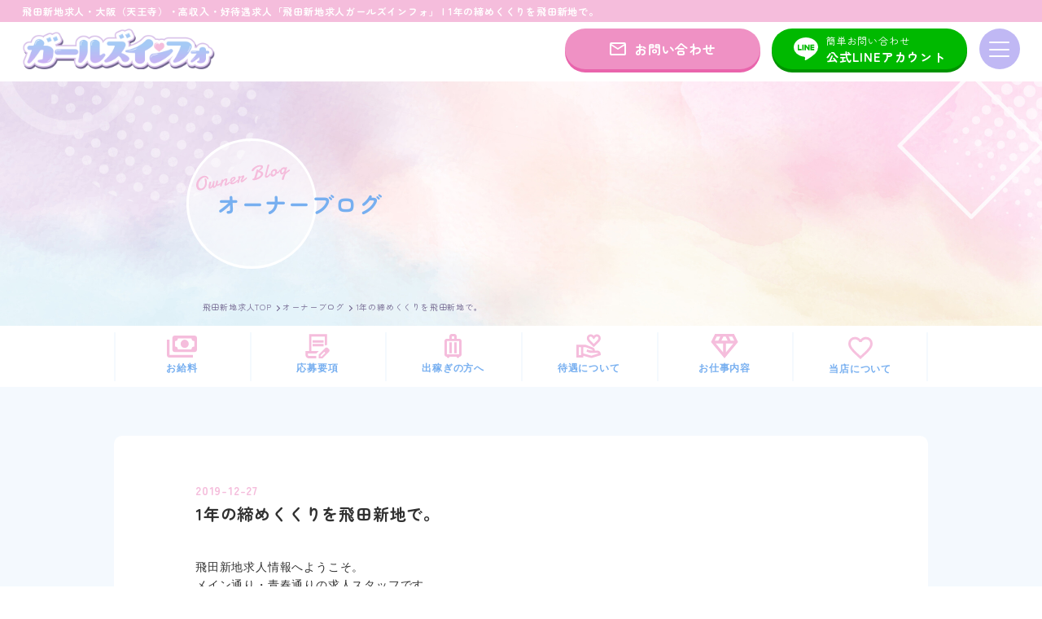

--- FILE ---
content_type: text/html; charset=UTF-8
request_url: https://tobita-shinchi.com/owner/post-662/
body_size: 7658
content:
<!DOCTYPE html>
<html lang="ja">
  <head prefix="og: http://ogp.me/ns# fb: http://ogp.me/ns/fb# article: http://ogp.me/ns/article#">
    <meta charset="UTF-8" />
    <meta name="viewport" content="width=device-width, initial-scale=1.0" />
        <meta name="google-site-verification" content="eRsMOhSejMUdwUjPh5-qaMHfnVDwKJCcnY-ncd5lnuA" />
    <meta name="format-detection" content="telephone=no" />
<!--     <link rel="canonical" href="https://tobita-shinchi.com/owner/post-662/"> -->
    <link rel="icon" href="https://tobita-shinchi.com/wp-content/themes/girlsinfo/common/img/favicon.ico" />
    <link rel="apple-touch-icon" sizes="180x180" href="https://tobita-shinchi.com/wp-content/themes/girlsinfo/common/img/icon.png" />
    <meta property="og:image" content="https://tobita-shinchi.com/wp-content/themes/girlsinfo/common/img/icon.png" />
    <!-- font -->
    <link rel="preconnect" href="https://fonts.googleapis.com">
    <link rel="preconnect" href="https://fonts.gstatic.com" crossorigin>
    <link href="https://fonts.googleapis.com/css2?family=Lato:wght@400;700&family=Zen+Maru+Gothic:wght@400;700&display=swap" rel="stylesheet">
    <!-- jquery -->
    <script src="https://ajax.googleapis.com/ajax/libs/jquery/3.4.1/jquery.min.js"></script>
    <meta name="google-site-verification" content="cgZgSFToi5B_bwhlaA4dTgpi6THzC1WDsMB3_iH7eG8" />
    <title>1年の締めくくりを飛田新地で。 | 飛田新地の高収入求人｜女性を第一に考える ガールズインフォ</title>
<meta name='robots' content='max-image-preview:large' />

<!-- All in One SEO Pack 3.2.5 によって Michael Torbert の Semper Fi Web Design[1363,1417] -->
<meta name="description"  content="飛田新地求人情報へようこそ。メイン通り・青春通りの求人スタッフです。 今年も残り後４日 今日で仕事納めの方も多いのではないでしょうか？１年の疲れを是非、飛田新地で癒されてみませんか？メイン通り、青春通り、妖怪通り、各通り共に年末年始もがっつり営業中です。レベルの高い可愛い女性たちと共に、一年の最後を締めましょう★ 妖怪" />

<script type="application/ld+json" class="aioseop-schema">{"@context":"https://schema.org","@graph":[{"@type":"Organization","@id":"https://tobita-shinchi.com/#organization","url":"https://tobita-shinchi.com/","name":"\u98db\u7530\u65b0\u5730\u306e\u9ad8\u53ce\u5165\u6c42\u4eba\uff5c\u5973\u6027\u3092\u7b2c\u4e00\u306b\u8003\u3048\u308b \u30ac\u30fc\u30eb\u30ba\u30a4\u30f3\u30d5\u30a9","sameAs":[],"logo":{"@type":"ImageObject","@id":"https://tobita-shinchi.com/#logo","url":"https://tobita-shinchi.com/wp-content/uploads/2024/06/icon.png","caption":""},"image":{"@id":"https://tobita-shinchi.com/#logo"}},{"@type":"WebSite","@id":"https://tobita-shinchi.com/#website","url":"https://tobita-shinchi.com/","name":"\u98db\u7530\u65b0\u5730\u306e\u9ad8\u53ce\u5165\u6c42\u4eba\uff5c\u5973\u6027\u3092\u7b2c\u4e00\u306b\u8003\u3048\u308b \u30ac\u30fc\u30eb\u30ba\u30a4\u30f3\u30d5\u30a9","publisher":{"@id":"https://tobita-shinchi.com/#organization"}},{"@type":"WebPage","@id":"https://tobita-shinchi.com/owner/post-662/#webpage","url":"https://tobita-shinchi.com/owner/post-662/","inLanguage":"ja","name":"1\u5e74\u306e\u7de0\u3081\u304f\u304f\u308a\u3092\u98db\u7530\u65b0\u5730\u3067\u3002","isPartOf":{"@id":"https://tobita-shinchi.com/#website"},"datePublished":"2019-12-27T06:24:23+09:00","dateModified":"2019-12-27T06:24:23+09:00"},{"@type":"Article","@id":"https://tobita-shinchi.com/owner/post-662/#article","isPartOf":{"@id":"https://tobita-shinchi.com/owner/post-662/#webpage"},"author":{"@id":"https://tobita-shinchi.com/author/tobita-shinchi/#author"},"headline":"1\u5e74\u306e\u7de0\u3081\u304f\u304f\u308a\u3092\u98db\u7530\u65b0\u5730\u3067\u3002","datePublished":"2019-12-27T06:24:23+09:00","dateModified":"2019-12-27T06:24:23+09:00","commentCount":0,"mainEntityOfPage":{"@id":"https://tobita-shinchi.com/owner/post-662/#webpage"},"publisher":{"@id":"https://tobita-shinchi.com/#organization"},"articleSection":"\u30aa\u30fc\u30ca\u30fc\u30d6\u30ed\u30b0"},{"@type":"Person","@id":"https://tobita-shinchi.com/author/tobita-shinchi/#author","name":"tobita-shinchi","sameAs":[]}]}</script>
<link rel="canonical" href="https://tobita-shinchi.com/owner/post-662/" />
<meta property="og:title" content="1年の締めくくりを飛田新地で。 | 飛田新地の高収入求人｜女性を第一に考える ガールズインフォ" />
<meta property="og:type" content="article" />
<meta property="og:url" content="https://tobita-shinchi.com/owner/post-662/" />
<meta property="og:image" content="https://tobita-shinchi.com/wp-content/uploads/2024/06/icon.png" />
<meta property="og:site_name" content="飛田新地の高収入求人｜女性を第一に考える ガールズインフォ" />
<meta property="og:description" content="飛田新地求人情報へようこそ。メイン通り・青春通りの求人スタッフです。 今年も残り後４日 今日で仕事納めの方も多いのではないでしょうか？１年の疲れを是非、飛田新地で癒されてみませんか？メイン通り、青春通り、妖怪通り、各通り共に年末年始もがっつり営業中です。レベルの高い可愛い女性たちと共に、一年の最後を締めましょう★ 妖怪通りのイメージ 皆さん妖怪通りのイメージってどんな感じなのでしょう。やはり少し年" />
<meta property="article:published_time" content="2019-12-27T06:24:23Z" />
<meta property="article:modified_time" content="2019-12-27T06:24:23Z" />
<meta property="og:image:secure_url" content="https://tobita-shinchi.com/wp-content/uploads/2024/06/icon.png" />
<meta name="twitter:card" content="summary" />
<meta name="twitter:title" content="1年の締めくくりを飛田新地で。 | 飛田新地の高収入求人｜女性を第一に考える ガールズインフォ" />
<meta name="twitter:description" content="飛田新地求人情報へようこそ。メイン通り・青春通りの求人スタッフです。 今年も残り後４日 今日で仕事納めの方も多いのではないでしょうか？１年の疲れを是非、飛田新地で癒されてみませんか？メイン通り、青春通り、妖怪通り、各通り共に年末年始もがっつり営業中です。レベルの高い可愛い女性たちと共に、一年の最後を締めましょう★ 妖怪通りのイメージ 皆さん妖怪通りのイメージってどんな感じなのでしょう。やはり少し年" />
<meta name="twitter:image" content="https://tobita-shinchi.com/wp-content/uploads/2024/06/icon.png" />
			<script type="text/javascript" >
				window.ga=window.ga||function(){(ga.q=ga.q||[]).push(arguments)};ga.l=+new Date;
				ga('create', 'UA-146441212-3', 'auto');
				// Plugins
				
				ga('send', 'pageview');
			</script>
			<script async src="https://www.google-analytics.com/analytics.js"></script>
			<!-- All in One SEO Pack -->
<link rel='stylesheet' id='wp-block-library-css' href='https://tobita-shinchi.com/wp-includes/css/dist/block-library/style.min.css?ver=6.5.4' type='text/css' media='all' />
<style id='classic-theme-styles-inline-css' type='text/css'>
/*! This file is auto-generated */
.wp-block-button__link{color:#fff;background-color:#32373c;border-radius:9999px;box-shadow:none;text-decoration:none;padding:calc(.667em + 2px) calc(1.333em + 2px);font-size:1.125em}.wp-block-file__button{background:#32373c;color:#fff;text-decoration:none}
</style>
<style id='global-styles-inline-css' type='text/css'>
body{--wp--preset--color--black: #000000;--wp--preset--color--cyan-bluish-gray: #abb8c3;--wp--preset--color--white: #ffffff;--wp--preset--color--pale-pink: #f78da7;--wp--preset--color--vivid-red: #cf2e2e;--wp--preset--color--luminous-vivid-orange: #ff6900;--wp--preset--color--luminous-vivid-amber: #fcb900;--wp--preset--color--light-green-cyan: #7bdcb5;--wp--preset--color--vivid-green-cyan: #00d084;--wp--preset--color--pale-cyan-blue: #8ed1fc;--wp--preset--color--vivid-cyan-blue: #0693e3;--wp--preset--color--vivid-purple: #9b51e0;--wp--preset--gradient--vivid-cyan-blue-to-vivid-purple: linear-gradient(135deg,rgba(6,147,227,1) 0%,rgb(155,81,224) 100%);--wp--preset--gradient--light-green-cyan-to-vivid-green-cyan: linear-gradient(135deg,rgb(122,220,180) 0%,rgb(0,208,130) 100%);--wp--preset--gradient--luminous-vivid-amber-to-luminous-vivid-orange: linear-gradient(135deg,rgba(252,185,0,1) 0%,rgba(255,105,0,1) 100%);--wp--preset--gradient--luminous-vivid-orange-to-vivid-red: linear-gradient(135deg,rgba(255,105,0,1) 0%,rgb(207,46,46) 100%);--wp--preset--gradient--very-light-gray-to-cyan-bluish-gray: linear-gradient(135deg,rgb(238,238,238) 0%,rgb(169,184,195) 100%);--wp--preset--gradient--cool-to-warm-spectrum: linear-gradient(135deg,rgb(74,234,220) 0%,rgb(151,120,209) 20%,rgb(207,42,186) 40%,rgb(238,44,130) 60%,rgb(251,105,98) 80%,rgb(254,248,76) 100%);--wp--preset--gradient--blush-light-purple: linear-gradient(135deg,rgb(255,206,236) 0%,rgb(152,150,240) 100%);--wp--preset--gradient--blush-bordeaux: linear-gradient(135deg,rgb(254,205,165) 0%,rgb(254,45,45) 50%,rgb(107,0,62) 100%);--wp--preset--gradient--luminous-dusk: linear-gradient(135deg,rgb(255,203,112) 0%,rgb(199,81,192) 50%,rgb(65,88,208) 100%);--wp--preset--gradient--pale-ocean: linear-gradient(135deg,rgb(255,245,203) 0%,rgb(182,227,212) 50%,rgb(51,167,181) 100%);--wp--preset--gradient--electric-grass: linear-gradient(135deg,rgb(202,248,128) 0%,rgb(113,206,126) 100%);--wp--preset--gradient--midnight: linear-gradient(135deg,rgb(2,3,129) 0%,rgb(40,116,252) 100%);--wp--preset--font-size--small: 13px;--wp--preset--font-size--medium: 20px;--wp--preset--font-size--large: 36px;--wp--preset--font-size--x-large: 42px;--wp--preset--spacing--20: 0.44rem;--wp--preset--spacing--30: 0.67rem;--wp--preset--spacing--40: 1rem;--wp--preset--spacing--50: 1.5rem;--wp--preset--spacing--60: 2.25rem;--wp--preset--spacing--70: 3.38rem;--wp--preset--spacing--80: 5.06rem;--wp--preset--shadow--natural: 6px 6px 9px rgba(0, 0, 0, 0.2);--wp--preset--shadow--deep: 12px 12px 50px rgba(0, 0, 0, 0.4);--wp--preset--shadow--sharp: 6px 6px 0px rgba(0, 0, 0, 0.2);--wp--preset--shadow--outlined: 6px 6px 0px -3px rgba(255, 255, 255, 1), 6px 6px rgba(0, 0, 0, 1);--wp--preset--shadow--crisp: 6px 6px 0px rgba(0, 0, 0, 1);}:where(.is-layout-flex){gap: 0.5em;}:where(.is-layout-grid){gap: 0.5em;}body .is-layout-flex{display: flex;}body .is-layout-flex{flex-wrap: wrap;align-items: center;}body .is-layout-flex > *{margin: 0;}body .is-layout-grid{display: grid;}body .is-layout-grid > *{margin: 0;}:where(.wp-block-columns.is-layout-flex){gap: 2em;}:where(.wp-block-columns.is-layout-grid){gap: 2em;}:where(.wp-block-post-template.is-layout-flex){gap: 1.25em;}:where(.wp-block-post-template.is-layout-grid){gap: 1.25em;}.has-black-color{color: var(--wp--preset--color--black) !important;}.has-cyan-bluish-gray-color{color: var(--wp--preset--color--cyan-bluish-gray) !important;}.has-white-color{color: var(--wp--preset--color--white) !important;}.has-pale-pink-color{color: var(--wp--preset--color--pale-pink) !important;}.has-vivid-red-color{color: var(--wp--preset--color--vivid-red) !important;}.has-luminous-vivid-orange-color{color: var(--wp--preset--color--luminous-vivid-orange) !important;}.has-luminous-vivid-amber-color{color: var(--wp--preset--color--luminous-vivid-amber) !important;}.has-light-green-cyan-color{color: var(--wp--preset--color--light-green-cyan) !important;}.has-vivid-green-cyan-color{color: var(--wp--preset--color--vivid-green-cyan) !important;}.has-pale-cyan-blue-color{color: var(--wp--preset--color--pale-cyan-blue) !important;}.has-vivid-cyan-blue-color{color: var(--wp--preset--color--vivid-cyan-blue) !important;}.has-vivid-purple-color{color: var(--wp--preset--color--vivid-purple) !important;}.has-black-background-color{background-color: var(--wp--preset--color--black) !important;}.has-cyan-bluish-gray-background-color{background-color: var(--wp--preset--color--cyan-bluish-gray) !important;}.has-white-background-color{background-color: var(--wp--preset--color--white) !important;}.has-pale-pink-background-color{background-color: var(--wp--preset--color--pale-pink) !important;}.has-vivid-red-background-color{background-color: var(--wp--preset--color--vivid-red) !important;}.has-luminous-vivid-orange-background-color{background-color: var(--wp--preset--color--luminous-vivid-orange) !important;}.has-luminous-vivid-amber-background-color{background-color: var(--wp--preset--color--luminous-vivid-amber) !important;}.has-light-green-cyan-background-color{background-color: var(--wp--preset--color--light-green-cyan) !important;}.has-vivid-green-cyan-background-color{background-color: var(--wp--preset--color--vivid-green-cyan) !important;}.has-pale-cyan-blue-background-color{background-color: var(--wp--preset--color--pale-cyan-blue) !important;}.has-vivid-cyan-blue-background-color{background-color: var(--wp--preset--color--vivid-cyan-blue) !important;}.has-vivid-purple-background-color{background-color: var(--wp--preset--color--vivid-purple) !important;}.has-black-border-color{border-color: var(--wp--preset--color--black) !important;}.has-cyan-bluish-gray-border-color{border-color: var(--wp--preset--color--cyan-bluish-gray) !important;}.has-white-border-color{border-color: var(--wp--preset--color--white) !important;}.has-pale-pink-border-color{border-color: var(--wp--preset--color--pale-pink) !important;}.has-vivid-red-border-color{border-color: var(--wp--preset--color--vivid-red) !important;}.has-luminous-vivid-orange-border-color{border-color: var(--wp--preset--color--luminous-vivid-orange) !important;}.has-luminous-vivid-amber-border-color{border-color: var(--wp--preset--color--luminous-vivid-amber) !important;}.has-light-green-cyan-border-color{border-color: var(--wp--preset--color--light-green-cyan) !important;}.has-vivid-green-cyan-border-color{border-color: var(--wp--preset--color--vivid-green-cyan) !important;}.has-pale-cyan-blue-border-color{border-color: var(--wp--preset--color--pale-cyan-blue) !important;}.has-vivid-cyan-blue-border-color{border-color: var(--wp--preset--color--vivid-cyan-blue) !important;}.has-vivid-purple-border-color{border-color: var(--wp--preset--color--vivid-purple) !important;}.has-vivid-cyan-blue-to-vivid-purple-gradient-background{background: var(--wp--preset--gradient--vivid-cyan-blue-to-vivid-purple) !important;}.has-light-green-cyan-to-vivid-green-cyan-gradient-background{background: var(--wp--preset--gradient--light-green-cyan-to-vivid-green-cyan) !important;}.has-luminous-vivid-amber-to-luminous-vivid-orange-gradient-background{background: var(--wp--preset--gradient--luminous-vivid-amber-to-luminous-vivid-orange) !important;}.has-luminous-vivid-orange-to-vivid-red-gradient-background{background: var(--wp--preset--gradient--luminous-vivid-orange-to-vivid-red) !important;}.has-very-light-gray-to-cyan-bluish-gray-gradient-background{background: var(--wp--preset--gradient--very-light-gray-to-cyan-bluish-gray) !important;}.has-cool-to-warm-spectrum-gradient-background{background: var(--wp--preset--gradient--cool-to-warm-spectrum) !important;}.has-blush-light-purple-gradient-background{background: var(--wp--preset--gradient--blush-light-purple) !important;}.has-blush-bordeaux-gradient-background{background: var(--wp--preset--gradient--blush-bordeaux) !important;}.has-luminous-dusk-gradient-background{background: var(--wp--preset--gradient--luminous-dusk) !important;}.has-pale-ocean-gradient-background{background: var(--wp--preset--gradient--pale-ocean) !important;}.has-electric-grass-gradient-background{background: var(--wp--preset--gradient--electric-grass) !important;}.has-midnight-gradient-background{background: var(--wp--preset--gradient--midnight) !important;}.has-small-font-size{font-size: var(--wp--preset--font-size--small) !important;}.has-medium-font-size{font-size: var(--wp--preset--font-size--medium) !important;}.has-large-font-size{font-size: var(--wp--preset--font-size--large) !important;}.has-x-large-font-size{font-size: var(--wp--preset--font-size--x-large) !important;}
.wp-block-navigation a:where(:not(.wp-element-button)){color: inherit;}
:where(.wp-block-post-template.is-layout-flex){gap: 1.25em;}:where(.wp-block-post-template.is-layout-grid){gap: 1.25em;}
:where(.wp-block-columns.is-layout-flex){gap: 2em;}:where(.wp-block-columns.is-layout-grid){gap: 2em;}
.wp-block-pullquote{font-size: 1.5em;line-height: 1.6;}
</style>
<link rel='stylesheet' id='contact-form-7-css' href='https://tobita-shinchi.com/wp-content/plugins/contact-form-7/includes/css/styles.css?ver=5.9.5' type='text/css' media='all' />
<link rel='stylesheet' id='wp-pagenavi-css' href='https://tobita-shinchi.com/wp-content/plugins/wp-pagenavi/pagenavi-css.css?ver=2.70' type='text/css' media='all' />
<link rel='stylesheet' id='reset-css' href='https://tobita-shinchi.com/wp-content/themes/girlsinfo/common/css/reset.css?ver=1.0' type='text/css' media='' />
<link rel='stylesheet' id='base-css' href='https://tobita-shinchi.com/wp-content/themes/girlsinfo/common/css/base.min.css?0628&#038;ver=1.0' type='text/css' media='' />
<link rel='stylesheet' id='main-css' href='https://tobita-shinchi.com/wp-content/themes/girlsinfo/common/css/style.min.css?0628&#038;ver=1.0' type='text/css' media='' />
  </head>
  <body ontouchstart="">
      <header class="header" id="header">
      <h1 class="hd_h1 maru"><span>飛田新地求人・大阪（天王寺）・高収入・好待遇求人「飛田新地求人ガールズインフォ」 | 1年の締めくくりを飛田新地で。</span></h1>
        <div class="header_inr">
            <div class="logo">
              <a href="https://tobita-shinchi.com"
                ><img src="https://tobita-shinchi.com/wp-content/themes/girlsinfo/common/img/logo.png" alt="飛田新地の高収入求人ガールズインフォ " width=274" height="60"/>
              </a>
            </div>
            <div class="header__btns">
<!--             <div class="header__tel">
              <a href="tel:07017333551">
              <img src="https://tobita-shinchi.com/wp-content/themes/girlsinfo/common/img/icon/tel_number.svg" alt="070-1733-3551" width=263" height="23">
              </a>
            </div> -->
            <div class="header__mail">
              <a href="https://tobita-shinchi.com/contact" class="contact__btn">
                <img src="https://tobita-shinchi.com/wp-content/themes/girlsinfo/common/img/icon/ico_mail.svg" alt="お問い合わせ" width=20" height="15">
                <p class="pc__text maru">お問い合わせ</p>
              </a>
            </div>
            <div class="header__line">
              <a href="https://lin.ee/sh3T7oe" class="line__btn">
                <img src="https://tobita-shinchi.com/wp-content/themes/girlsinfo/common/img/icon/ico_line.svg" alt="LINEでお問い合わせ" width=30" height="28">
                <p class="pc__text maru"><span>簡単お問い合わせ</span>公式LINEアカウント</p>
              </a>
            </div>
            <div class="openbtn">
              <div class="openbtn-area"><span></span><span></span><span></span></div>
            </div>
          </div>
            <nav class="header_nav" id="g-nav">
              <ul>
                <li class="nav__logo">
                  <a href="https://tobita-shinchi.com"
                  ><img src="https://tobita-shinchi.com/wp-content/themes/girlsinfo/common/img/logo.png" alt="飛田新地の高収入求人ガールズインフォ " width=274" height="60"/>
                </a></li>
                <li><a href="https://tobita-shinchi.com/about">当店について</a></li>
                <li><a href="https://tobita-shinchi.com/works">お仕事内容</a></li>
                <li><a href="https://tobita-shinchi.com/point">応募要項</a></li>
                <li><a href="https://tobita-shinchi.com/pay">お給料</a></li>
                <li><a href="https://tobita-shinchi.com/pay#voice">働く女の子の声</a></li>
                <li><a href="https://tobita-shinchi.com/migrantworker">出稼ぎについて</a></li>
                <li><a href="https://tobita-shinchi.com/treatment">待遇について</a></li>
                <li><a href="https://tobita-shinchi.com/other">他店で稼げていない方へ</a></li>
                <li><a href="https://tobita-shinchi.com/comparison">他業種との比較</a></li>
                <li><a href="https://tobita-shinchi.com/alibi">アリバイ対策について</a></li>
                <li><a href="https://tobita-shinchi.com/visit">体験・見学</a></li>
                <li><a href="https://tobita-shinchi.com/flow">面接の流れ</a></li>
                <li><a href="https://tobita-shinchi.com/faq">よくある質問</a></li>
                <li><a href="https://tobita-shinchi.com/tobita">飛田新地について</a></li>
                <li><a href="https://tobita-shinchi.com/spot">おすすめスポット</a></li>
                <li><a href="https://tobita-shinchi.com/access">飛田新地へのアクセス</a></li>
                <li><a href="https://tobita-shinchi.com/glossary">専門用語集</a></li>
                <li><a href="https://tobita-shinchi.com/category/owner/">オーナーブログ</a></li>
                <li><a href="https://tobita-shinchi.com/contact">お問い合わせ</a></li>
                <li><a href="https://tobita-shinchi.com/privacy">個人情報の取り扱い</a></li>
                <li class="wrapper">
                  <div class="cta__area">

                    <div class="area__btns">
                      <a href="https://tobita-shinchi.com/contact" class="contact__btn cta__btn">
                        <img src="https://tobita-shinchi.com/wp-content/themes/girlsinfo/common/img/icon/ico_mail.svg" alt="お問い合わせ" width=20" height="15">
                        <p class="meru">お問い合わせ</p>
                      </a>
                      <a href="https://lin.ee/sh3T7oe" class="line__btn cta__btn">
                        <img src="https://tobita-shinchi.com/wp-content/themes/girlsinfo/common/img/icon/ico_line.svg" alt="LINEでお問い合わせ" width=30" height="28">
                        <p class="maru"><span>簡単お問い合わせ</span>公式LINEアカウント</p>
                      </a>
                    </div>
                    <div class="recruit__banner">
                    <a href="http://shinodayama-kyujin.net/" target="_blank">
                        <img src="https://tobita-shinchi.com/wp-content/themes/girlsinfo/common/img/recruit_banner.png" alt="今すぐ稼ぎたい・人より稼ぎたい人はこちらもチェック！高収入求人のご紹介" width=1000" height="180">
                      </a>
                    </div>
                </div>
                <!-- cta__area -->
              </li>
              </ul>
            </nav>
        </div>
      </header>
    <!-- header_end -->
      <div class="page__header blog__header">
        <div class="page__header-inner">
        <h2 class="maru page__header-title">
          <img src="https://tobita-shinchi.com/wp-content/themes/girlsinfo/common/img/ownerblog_text.svg" alt="Ownerblog" width=115" height="32" class="page__title-deco">
          オーナーブログ
        </h2>
      </div>
      <div class="breadcrumb">
        <ol class="breadcrumb__list" itemscope="" itemtype="https://schema.org/BreadcrumbList">
          <li class="breadcrumb__item" itemprop="itemListElement" itemscope="" itemtype="https://schema.org/ListItem">
            <a itemprop="item" href="https://tobita-shinchi.com">
              <span itemprop="name">飛田新地求人TOP</span>
            </a>
            <meta itemprop="position" content="1">
          </li>
          <li class="breadcrumb__item" itemprop="itemListElement" itemscope="" itemtype="https://schema.org/ListItem">
          <a itemprop="item" href="https://tobita-shinchi.com/owner">
              <span itemprop="name">オーナーブログ</span>
            </a>
            <meta itemprop="position" content="2">
          </li>
          <li class="breadcrumb__item" itemprop="itemListElement" itemscope="" itemtype="https://schema.org/ListItem">
          <span itemprop="name">1年の締めくくりを飛田新地で。</span>
            <meta itemprop="position" content="3">
          </li>
        </ol>
      </div>
      </div>
      <!-- page__header end -->
      <div class="nav__bottom">
        <ul class="wrapper">
          <li><a href="https://tobita-shinchi.com/pay"><img src="https://tobita-shinchi.com/wp-content/themes/girlsinfo/common/img/icon/ico_nav01.svg" alt="お給料" width=40" height="30">お給料</a></li>
          <li><a href="https://tobita-shinchi.com/point"><img src="https://tobita-shinchi.com/wp-content/themes/girlsinfo/common/img/icon/ico_nav02.svg" alt="応募要項" width=40" height="30">応募要項</a></li>
          <li><a href="https://tobita-shinchi.com/migrantworker"><img src="https://tobita-shinchi.com/wp-content/themes/girlsinfo/common/img/icon/ico_nav03.svg" alt="出稼ぎの方へ" width=40" height="30">出稼ぎの方へ</a></li>
          <li><a href="https://tobita-shinchi.com/treatment"><img src="https://tobita-shinchi.com/wp-content/themes/girlsinfo/common/img/icon/ico_nav04.svg" alt="待遇について" width=40" height="30">待遇について</a></li>
          <li><a href="https://tobita-shinchi.com/works"><img src="https://tobita-shinchi.com/wp-content/themes/girlsinfo/common/img/icon/ico_nav05.svg" alt="お仕事内容" width=40" height="30">お仕事内容</a></li>
          <li><a href="https://tobita-shinchi.com/about"><img src="https://tobita-shinchi.com/wp-content/themes/girlsinfo/common/img/icon/ico_nav06.svg" alt="当店について" width=40" height="30">当店について</a></li>
        </ul>
      </div>
      <!-- nav-bottom -->
    <main id="main" class="blog">
      <div class="sec01 bg__blue">
        <div class="inner__wrap wrapper">
                  <div class="blog__title maru">
            <span class="day">2019-12-27</span>
            <h3>1年の締めくくりを飛田新地で。</h3>
          </div>
          <div class="blog__article">
          <p>飛田新地求人情報へようこそ。<br />メイン通り・青春通りの求人スタッフです。</p>
<p>&nbsp;</p>
<h2>今年も残り後４日</h2>
<p>&nbsp;</p>
<p>今日で仕事納めの方も多いのではないでしょうか？</p>
<p>１年の疲れを是非、飛田新地で癒されてみませんか？<br />メイン通り、青春通り、妖怪通り、各通り共に年末年始もがっつり営業中です。<br />レベルの高い可愛い女性たちと共に、一年の最後を締めましょう★</p>
<p>&nbsp;</p>
<h2>妖怪通りのイメージ</h2>
<p>&nbsp;</p>
<p>皆さん妖怪通りのイメージってどんな感じなのでしょう。<br />やはり少し年齢層の高いイメージなんでしょうかね。<br />興味本位で歩いたりしている男性も多いのではないでしょうか。</p>
<p>&nbsp;</p>
<p>確かにメイン通り、青春通りと比べたらそうですが、若くて素敵な女性もいるんですよ～！</p>
<p>&nbsp;</p>
<h2>人を笑顔にするのが好きな方</h2>
<p>&nbsp;</p>
<p>短時間のお仕事で、高収入が得られるお仕事ではありますが、<br />お客様に気分よく、満足して帰って頂かないといけません。</p>
<p>&nbsp;</p>
<p>お仕事で疲れ、癒されに来られる方<br />人恋しく、誰かと一緒に居たいと思われる方<br />遊びに来られるお客様の理由は様々です。</p>
<p>&nbsp;</p>
<p>色々な理由で来られる方を笑顔にするために<br />一緒に働いてくれる女の子を募集しています。</p>
<p>&nbsp;</p>
<p>20歳以上の元気で明るい、最低限の接客マナーを守れる方！<br />当店で働いてみませんか？</p>
<p>&nbsp;</p>
<h2>さいごに</h2>
<p>詳しくはかけませんが、当店は立地条件抜群の所に所在しております。<br />安定したお給料も稼いで頂けると思います(^^♪<br />在籍している女性のレベルも高いです。</p>
<p>&nbsp;</p>
<p>妖怪通りや年金通りで遊ばれるのもいいですが、<br />メイン通り、青春通りの女の子達もお忘れなく～♪（笑）</p>
          </div>
                    <div class="btn__wrap">
          <a href="https://tobita-shinchi.com/category/owner/" class="more__btn btn__center">オーナーブログ一覧</a>
          </div>
      </div>
      </div>
     <!-- sec01 -->
    </main>

    <p id="page-top">
      <a href="#"></a>
    </p>
    <div class="bottom__btn">
        <a href="https://tobita-shinchi.com/contact" class="bottom__mail"> <img src="https://tobita-shinchi.com/wp-content/themes/girlsinfo/common/img/icon/ico_mail.svg" alt="お問い合わせ" width=20" height="15"><span>メール</span></a>
        <a href="https://lin.ee/sh3T7oe" class="bottom__line"><img src="https://tobita-shinchi.com/wp-content/themes/girlsinfo/common/img/icon/ico_line.svg" alt="LINEでお問い合わせ" width=30" height="28">
        <span>LINE</span>
        </a>
    </div>
    <footer id="footer" class="footer__page">
      <h2 class="cta__title maru">ご質問・ご相談等、些細な事でも<br class="sp_br">お気軽にお問い合わせください！</h2>
      <div class="footer__inner">
      <div class="footer__cta wrapper">
        <ul class="footer__cat-top">
          <li class="footer__logo">
            <a href="https://tobita-shinchi.com">
              <p class="maru">飛田新地の高収入求人・アルバイト・出稼ぎ情報</p><img src="https://tobita-shinchi.com/wp-content/themes/girlsinfo/common/img/logo.png" alt="飛田新地の高収入求人ガールズインフォ " width=274" height="60"/>
            </a>
          </li>
          <li>
            <a href="https://x.com/girls_info_t" target="_blank" class="x__btn" target="_blank" rel="noopener noreferrer">
              <img src="https://tobita-shinchi.com/wp-content/themes/girlsinfo/common/img/icon/ico_x.svg" alt="LINEでお問い合わせ" width=20" height="22">
              <p class="maru"><span>最新情報をチェック！</span>girls_info_t</p>
            </a>
          </li>
        </ul>
        <div class="cta__area">
          <div class="text__box">
            <p>大阪（天王寺）飛田新地の高収入求人アルバイト情報をご紹介します。全国どこからでも大丈夫です。<br>親切・丁寧を心掛け対応致します。Line・メール、お好みの方法でお問い合わせください。</p>
          </div>
          <div class="area__btns">
            <a href="https://tobita-shinchi.com/contact" class="contact__btn cta__btn">
              <img src="https://tobita-shinchi.com/wp-content/themes/girlsinfo/common/img/icon/ico_mail.svg" alt="お問い合わせ" width=20" height="15">
              <p class="meru">お問い合わせ</p>
            </a>
            <a href="https://lin.ee/sh3T7oe" class="line__btn cta__btn">
              <img src="https://tobita-shinchi.com/wp-content/themes/girlsinfo/common/img/icon/ico_line.svg" alt="LINEでお問い合わせ" width=30" height="28">
              <p class="maru"><span>簡単お問い合わせ</span>公式LINEアカウント</p>
            </a>
          </div>
          <div class="recruit__banner">
          <a href="http://shinodayama-kyujin.net/">
              <img src="https://tobita-shinchi.com/wp-content/themes/girlsinfo/common/img/recruit_banner.png" alt="今すぐ稼ぎたい・人より稼ぎたい人はこちらもチェック！高収入求人のご紹介" width=1000" height="180">
            </a>
          </div>
        </div>
      </div>
      <div class="footer__banner wrapper">
        <ul>
          <li>
            <a href="https://lin.ee/KVlNGKb">
              <img src="https://tobita-shinchi.com/wp-content/themes/girlsinfo/common/img/banner/sidare.png" alt="志乃舞" width=4167" height="2293">
            </a>
          </li>
          <li>
            <a href="https://line.me/R/ti/p/@474mogph">
              <img src="https://tobita-shinchi.com/wp-content/themes/girlsinfo/common/img/banner/daria.png" alt="ダリア" width=4167" height="2293">
            </a>
          </li>
          <li>
            <a href="https://lin.ee/4wOj2uW">
              <img src="https://tobita-shinchi.com/wp-content/themes/girlsinfo/common/img/banner/misuzu.png" alt="紅華" width=4167" height="2293">
            </a>
          </li>
          <li>
            <a href="https://lin.ee/UOdKm2S">
              <img src="https://tobita-shinchi.com/wp-content/themes/girlsinfo/common/img/banner/kilakila01.jpg" alt="きらり" width=4167" height="2293">
            </a>
          </li>
          <li>
            <a href="https://lin.ee/MgCB27u">
              <img src="https://tobita-shinchi.com/wp-content/themes/girlsinfo/common/img/banner/honeyschool.jpg" alt="ミント" width=4167" height="2293">
            </a>
          </li>
          <li>
            <a href="https://lin.ee/ssOYnfE">
              <img src="https://tobita-shinchi.com/wp-content/themes/girlsinfo/common/img/banner/pure_pink.png" alt="ぴゅあぴんく" width=4167" height="2293">
            </a>
          </li>
          <li>
            <a href="https://lin.ee/nJAOoay">
              <img src="https://tobita-shinchi.com/wp-content/themes/girlsinfo/common/img/banner/grape.png" alt="ぽにくる" width=4167" height="2293">
            </a>
          </li>
          <li>
            <a href="https://lin.ee/qf2paZ6">
              <img src="https://tobita-shinchi.com/wp-content/themes/girlsinfo/common/img/banner/sousou.png" alt="そう" width=4167" height="2293">
            </a>
          </li>
          <li>
            <a href="https://lin.ee/UsAX6Cs">
              <img src="https://tobita-shinchi.com/wp-content/themes/girlsinfo/common/img/banner/yuri.png" alt="はなおとかのん" width=4167" height="2293">
            </a>
          </li>
          <li>
            <a href="https://lin.ee/ir2n9fS">
              <img src="https://tobita-shinchi.com/wp-content/themes/girlsinfo/common/img/banner/spade.png" alt="ありす" width=4167" height="2293">
            </a>
          </li>

        </ul>
      </div>
      <div class="footer__navs wrapper">
        <ul class="footer__links">
<!--           <li><a href="https://snd-snd.net/deriheru/"  class="link__btn maru" target="_blank" rel="noopener noreferrer">高収入求人ナビ</a></li> -->
          <li><a href="https://snd-snd.net/" class="link__btn maru" target="_blank" rel="noopener noreferrer">信太山新地求人ナビ</a></li>
<!--           <li><a href="https://snd-snd.net/matsushima/" class="link__btn maru" target="_blank" rel="noopener noreferrer">松島新地求人ナビ</a></li> -->
        </ul>
        <div class="footer__nav-wrap">
        <ul class="footer__nav">
          <ul class="footer__nav01">
            <li><a href="https://tobita-shinchi.com/about">当店について</a></li>
            <li><a href="https://tobita-shinchi.com/works">お仕事内容</a></li>
            <li><a href="https://tobita-shinchi.com/point">応募要項</a></li>
            <li><a href="https://tobita-shinchi.com/pay">お給料</a>
              <ul class="nav__child">
              <li><a href="https://tobita-shinchi.com/pay">・お給料</a></li>
              <li><a href="https://tobita-shinchi.com/pay#voice">・働く女の子の声</a></li>
              </ul>
            </li>
            <li><a href="https://tobita-shinchi.com/migrantworker">出稼ぎについて</a></li>
            <li><a href="https://tobita-shinchi.com/treatment">待遇について</a></li>
          </ul>
          <ul class="footer__nav02">
          <li><a href="https://tobita-shinchi.com/other">他店で稼げていない方へ</a></li>
          <li><a href="https://tobita-shinchi.com/comparison">他業種との比較</a></li>
          <li><a href="https://tobita-shinchi.com/alibi">アリバイ対策について</a></li>
          <li><a href="https://tobita-shinchi.com/visit">体験・見学</a></li>
          <li><a href="https://tobita-shinchi.com/flow">面接の流れ</a></li>
          <li><a href="https://tobita-shinchi.com/faq">よくある質問</a></li>
          </ul>
          <ul class="footer__nav03">
          <li><a href="https://tobita-shinchi.com/tobita">飛田新地について</a>
              <ul class="nav__child">
              <li><a href="https://tobita-shinchi.com/spot">・おすすめスポット</a></li>
                <li><a href="https://tobita-shinchi.com/access">・飛田新地へのアクセス</a></li>
                <li><a href="https://tobita-shinchi.com/glossary">・専門用語集</a></li>
              </ul>
            </li>
            <li><a href="https://tobita-shinchi.com/category/owner/">オーナーブログ</a></li>
                <li><a href="https://tobita-shinchi.com/contact">お問い合わせ</a></li>
                <li><a href="https://tobita-shinchi.com/privacy">個人情報の取り扱い</a></li>
          </ul>
        </ul>
        </div>
      </div>
    </div>
      <div class="footer__copyright">
        <small>Copyright (C) 飛田新地高収入求人ガールズインフォ. All rights reserved.</small>
      </div>
    </footer>
  </body>
  <script type="text/javascript" src="https://tobita-shinchi.com/wp-content/plugins/contact-form-7/includes/swv/js/index.js?ver=5.9.5" id="swv-js"></script>
<script type="text/javascript" id="contact-form-7-js-extra">
/* <![CDATA[ */
var wpcf7 = {"api":{"root":"https:\/\/tobita-shinchi.com\/wp-json\/","namespace":"contact-form-7\/v1"}};
/* ]]> */
</script>
<script type="text/javascript" src="https://tobita-shinchi.com/wp-content/plugins/contact-form-7/includes/js/index.js?ver=5.9.5" id="contact-form-7-js"></script>
<script type="text/javascript" src="https://tobita-shinchi.com/wp-content/themes/girlsinfo/common/js/script.js?0506&amp;ver=1.0" id="first-js"></script>
</html>


--- FILE ---
content_type: text/css
request_url: https://tobita-shinchi.com/wp-content/themes/girlsinfo/common/css/base.min.css?0628&ver=1.0
body_size: 5586
content:
html{font-size:62.5%}*,*::before,*::after{box-sizing:border-box}body{font-family:"Hiragino Kaku Gothic ProN","ヒラギノ角ゴ ProN W3","メイリオ",Meiryo,"ヒラギノ角ゴシック","Hiragino Sans","ＭＳ ゴシック",sans-serif;color:#313131;font-feature-settings:"palt";margin:0;letter-spacing:.05em;line-height:2;background-color:#fff}.en{font-family:"Lato",sans-serif}.maru{font-family:"Zen Maru Gothic",serif}body.noscroll{overflow:hidden}img{max-width:100%;height:auto;vertical-align:middle}.content__box{overflow:hidden}.wrapper{max-width:1000px;margin:0 auto}p{font-size:1.4rem}.pc_br{display:none}.sp_br{display:block;line-height:0}.container{margin-top:80px}.map__wrap{max-width:100%}.map__wrap iframe{width:100%}.bg__blue{background-color:#f4f9fe}.bg__pink{background-color:#fdf6fa}.list__disc li{color:#77aff0;font-size:1.4rem;display:flex;align-items:first baseline;font-weight:bold}.list__disc li::before{content:"";display:block;width:4px;height:4px;background-color:#77aff0;border-radius:50%;margin-right:4px}@media screen and (min-width: 768px){.box__center{text-align:center}}@media screen and (min-width: 1024px){body{font-size:16px}.pc_br{display:block;line-height:0}.sp_br{display:none}.contents{padding-top:80px}.contents_innner{padding-top:80px;margin-top:-80px}.container{margin-top:120px}.flex02{display:flex}}.fadeUp{-webkit-animation-name:fadeUpAnime;animation-name:fadeUpAnime;-webkit-animation-duration:1.8s;animation-duration:1.8s;-webkit-animation-fill-mode:forwards;animation-fill-mode:forwards;opacity:0}@-webkit-keyframes fadeUpAnime{from{opacity:0;transform:translateY(80px)}to{opacity:1;transform:translateY(0)}}@keyframes fadeUpAnime{from{opacity:0;transform:translateY(80px)}to{opacity:1;transform:translateY(0)}}.fadeIn{-webkit-animation-name:fadeInAnime;animation-name:fadeInAnime;-webkit-animation-duration:1.5s;animation-duration:1.5s;-webkit-animation-fill-mode:forwards;animation-fill-mode:forwards;opacity:0}@-webkit-keyframes fadeInAnime{from{opacity:0}to{opacity:1}}@keyframes fadeInAnime{from{opacity:0}to{opacity:1}}.fadeInTrigger,.fadeUpTrigger{opacity:0}.delay-time025{-webkit-animation-delay:.25s;animation-delay:.25s}.delay-time035{-webkit-animation-delay:.35s;animation-delay:.35s}.hd_h1{background-color:#f5bddc;color:#fff;font-size:1rem;line-height:1.4;padding:1.6vw 2.67vw}.header__tel,.header__mail,.header__line{display:none}#header{position:fixed;top:0;left:0;z-index:10;background-color:#fff;width:100%}#header .logo{width:48vw;max-width:200px}#header .logo img{vertical-align:middle}#header .header_inr{display:flex;align-items:center;justify-content:space-between;padding:10px 2.67vw}#header .header__btns{width:calc(100% - 48vw);display:flex;align-items:center;justify-content:flex-end}#g-nav.panelactive{position:fixed;z-index:9;top:0;width:100%;height:100vh;overflow:scroll}.openbtn{position:relative;top:0;right:0;z-index:9999;cursor:pointer;width:40px;height:40px;border-radius:50%;background-color:#c0b8f4;overflow:hidden}.openbtn .openbtn-area{transition:all .4s}.openbtn span{display:inline-block;transition:all .4s;position:absolute;left:10px;height:2px;border-radius:2px;background:#fff;width:50%}.openbtn span:nth-of-type(1){top:13px}.openbtn span:nth-of-type(2){top:19px}.openbtn span:nth-of-type(3){top:25px}.openbtn.active span:nth-of-type(1){top:14px;left:10px;transform:translateY(6px) rotate(-135deg);width:50%}.openbtn.active span:nth-of-type(2){opacity:0}.openbtn.active span:nth-of-type(3){top:26px;left:10px;transform:translateY(-6px) rotate(135deg);width:50%}#g-nav{position:fixed;z-index:999;top:0;left:0;width:100%;height:100vh;background-color:#fff;transition:all .8s;overflow-y:scroll;opacity:0;pointer-events:none}#g-nav .sp_nav .sns__ico{display:flex;justify-content:center;margin-top:40px}#g-nav .sp_nav .sns__ico a{padding:0 10px}#g-nav.panelactive{opacity:1;overflow-x:hidden;border:4px solid #f5bddc;pointer-events:initial}#g-nav.panelactive::before{content:"飛田新地の高収入求人・アルバイト・出稼ぎ情報";display:block;width:100%;height:24px;background-color:#f5bddc;position:absolute;top:0;left:0;font-size:1.2rem;line-height:1;padding:4px 2.67vw;color:#fff;font-family:"Zen Maru Gothic",serif;font-weight:bold}#g-nav ul{width:100%;margin:100px auto 80px;display:flex;flex-wrap:wrap;justify-content:space-between;padding:0 5.33vw}#g-nav ul .nav__logo{width:100%;position:absolute;top:30px;left:2.67vw}#g-nav ul .nav__logo a{width:48vw;max-width:200px;border-bottom:none;padding:0}.header_nav li{list-style:none;text-align:center;width:48%}.header_nav li:last-child{width:100%;padding:5vw 0 0}.header_nav li .cta__area a{border:none;padding:0}.header_nav li .cta__area a:hover{color:#fff}.header_nav li a{color:#77aff0;padding:2.67vw 10px;display:block;letter-spacing:.1em;font-weight:500;font-size:1.2rem;text-align:left;border-bottom:1px solid #d3e6fb;font-weight:bold;font-family:"Zen Maru Gothic",serif;letter-spacing:0}.header_nav li a:hover{color:#313131}@media screen and (min-width: 1024px){.hd_h1{padding:.43vw 2.14vw;font-size:1.2rem}#header .logo{width:19.29%;max-width:270px}#header .header_inr{padding:8px 2.14vw 14px}#header .header__btns{width:80.71%}#header .header__btns .pc__text{display:block}#header .header__tel{display:block;width:19.14vw;max-width:270px;margin-right:20px}#header .header__mail{display:flex;align-items:center;justify-content:center;background-color:#ef91c4;width:240px;height:50px;max-height:100%;max-width:100%;border-radius:10vw;box-shadow:0px 4px 0 #e964ac;margin-right:1.43%;transition:ease .3s}#header .header__mail:hover{box-shadow:none;transform:translate(0, 2px)}#header .header__mail a{width:100%;color:#fff;display:flex;align-items:center;justify-content:center}#header .header__mail p{font-size:1.6rem;font-weight:bold}#header .header__mail img{max-width:30px;margin-right:10px}#header .header__line{display:flex;align-items:center;justify-content:center;background-color:#00b900;width:240px;height:50px;max-height:100%;max-width:100%;border-radius:10vw;box-shadow:0px 4px 0 #009300;margin-right:1.43%;transition:ease .3s}#header .header__line:hover{box-shadow:none;transform:translate(0, 2px)}#header .header__line a{width:100%;color:#fff;display:flex;align-items:center;justify-content:center}#header .header__line p{font-size:1.5rem;line-height:1;font-weight:bold}#header .header__line p span{font-size:1.2rem;padding-bottom:6px;font-weight:400;display:block}#header .header__line img{max-width:30px;margin-right:10px}#header .openbtn{width:50px;height:50px}#header .openbtn span{left:12px}#header .openbtn span:nth-of-type(1){top:16px}#header .openbtn span:nth-of-type(2){top:25px}#header .openbtn span:nth-of-type(3){top:33px}#header .openbtn.active span:nth-of-type(1){top:19px;left:12px}#header .openbtn.active span:nth-of-type(3){top:31px;left:12px}#g-nav.panelactive{border:10px solid #f5bddc}#g-nav ul{padding:0 14.29vw;margin-top:120px;justify-content:flex-start}#g-nav ul li{width:30%;margin-right:3%}#g-nav ul li:last-child{width:100%;margin:0 auto}#g-nav ul .nav__logo p{font-size:1.2rem}#g-nav ul .nav__logo a{width:19.29%;max-width:270px}.header_nav li a{padding:10px;font-size:1.6rem}}@media screen and (min-width: 1400px){.hd_h1{padding:.43vw 3.14vw}#header .header_inr{padding:8px 3.14vw 14px}}.nav__bottom ul{display:flex;flex-wrap:wrap}.nav__bottom ul li{width:33%;position:relative}.nav__bottom ul li::before{content:"";display:block;width:2px;height:80%;background-color:#f4f9fe;position:absolute;top:50%;left:0;transform:translateY(-50%)}.nav__bottom ul li a{display:flex;flex-direction:column;justify-content:center;align-items:center;color:#77aff0;font-size:1.2rem;font-weight:600;padding:10px}.nav__bottom ul li a img{width:10.67vw;max-width:40px}.nav__bottom ul li a:hover{color:#313131}@media screen and (min-width: 1024px){.nav__bottom ul li{width:16.6666666667%}.nav__bottom ul li:last-child::after{content:"";display:block;width:2px;height:80%;background-color:#f4f9fe;position:absolute;top:50%;right:0;transform:translateY(-50%)}}.cta__area .cta__title{padding:10px;color:#fff;font-size:2rem;line-height:1.4;text-align:center;background-color:#f5bddc}.cta__area .area__inner{padding:0 20px}.cta__area .recruit__banner{display:block;max-width:100%;margin:6.67vw auto 0;transition:ease .3s}.cta__area a.cta__btn{width:300px;height:60px;max-width:100%;display:flex;align-items:center;justify-content:center;color:#fff;border-radius:10vw;margin:4.67vw auto 0;font-weight:bold}.cta__area a.cta__btn:hover{box-shadow:none;transform:translate(0, 2px);opacity:.6}.cta__area a.cta__btn p{letter-spacing:.1em}.cta__area a.tel__btn{background-color:#a5caf5;box-shadow:0px 4px 0 #77aff0}.cta__area a.tel__btn p{font-size:2rem}.cta__area a.tel__btn img{width:16px;margin-right:10px}.cta__area a.contact__btn{background-color:#ef91c4;box-shadow:0px 4px 0 #e964ac}.cta__area a.contact__btn p{font-size:1.8rem}.cta__area a.contact__btn img{width:20px;margin-right:10px}.cta__area a.line__btn{background-color:#00b900;box-shadow:0px 4px 0 #009300}.cta__area a.line__btn p{font-size:1.6rem;line-height:1}.cta__area a.line__btn p span{font-size:1.2rem;padding-bottom:6px;font-weight:400;display:block}.cta__area a.line__btn img{width:30px;margin-right:10px}.cta__area .text__box{text-align:center}@media screen and (min-width: 768px){.cta__area .cta__title{padding:30px 10px;font-size:3rem}.cta__area .area__btns{display:flex;justify-content:center}.cta__area .area__btns a.cta__btn{margin:0}.cta__area .area__btns a.cta__btn:first-child{margin-right:40px}.cta__area .recruit__banner{margin-top:50px}.cta__area .recruit__banner:hover{opacity:.6}.cta__area .text__box{text-align:center;padding-bottom:20px}.cta__area .text__box p{font-size:1.6rem}}.main__title{text-align:center;font-weight:bold;font-size:2.2rem;line-height:1.8;color:#77aff0;font-family:"Zen Maru Gothic",serif}.main__title span{display:block;color:#a5caf5;font-weight:bold;font-size:1.3rem;text-align:center;letter-spacing:.1em;padding-top:10px}.main__title .bg__title{background-color:#d3e6fb;padding:10px;border-radius:10px;line-height:1.2;margin-top:6px}.main__title.title__pink{color:#313131}.main__title.title__pink span{color:#ef91c4}.text__blue{color:#77aff0;font-weight:bold}.text__pink{color:#ef91c4;font-weight:bold}.under__line{background:linear-gradient(transparent 40%, #f2f7c4 40%)}.heart__title{font-weight:bold;font-size:1.8rem;color:#77aff0;font-family:"Zen Maru Gothic",serif;align-items:center;display:flex}.heart__title::before{content:"";display:block;width:20px;height:20px;background:url(../img/icon/ico_heart.svg) no-repeat center center/contain;margin-right:10px}.heart-check__title{font-weight:bold;font-size:2rem;font-family:"Zen Maru Gothic",serif;align-items:center;display:flex;line-height:1.6}.heart-check__title::before{content:"";display:block;width:30px;height:24px;background:url(../img/icon/icon_heartchck.svg) no-repeat center center/contain;margin-right:10px}.heart-check__title.title__center{justify-content:center}.check__list li{font-weight:bold;font-family:"Zen Maru Gothic",serif;display:flex;margin-top:10px;line-height:1.4}.check__list li p{width:calc(100% - 30px);font-size:1.2rem}.check__list li::before{content:"";display:block;width:20px;height:20px;background:url(../img/icon/ico_check.svg) no-repeat center center/contain;margin-right:10px}.rl{writing-mode:vertical-rl}.mark__list li{position:relative;padding-left:20px}.mark__list li::before{content:"";position:absolute;top:.6em;left:0;width:10px;height:10px;background-color:#1d4094;transform:rotate(45deg)}@media screen and (min-width: 1024px){.main__title{font-size:3.2rem}.main__title span{font-size:1.8rem}.main__title .bg__title{display:inline-block;padding:10px 20px}.heart__title{font-size:2.4rem}.heart-check__title{font-size:2.8rem}.check__list li p{font-size:1.4rem}}.contact__area{background:url(../img/top_contact_sp.jpg) no-repeat center center/cover;padding:60px 20px;color:#fff}@media print,screen and (min-width: 1024px){.contact__area{background:url(../img/top_contact.jpg) no-repeat center center/cover;padding:7.86% 20px}}.normal__btn{background-color:#77aff0;width:240px;max-width:100%;height:80px;display:flex;align-items:center;justify-content:center;border-radius:10px;color:#fff}.normal__btn:hover{background-color:#313131}.btn__wrap{margin-top:20px;text-align:center}.btn__wrap .btn__center{margin:0 auto}.more__btn{background-color:#ef91c4;box-shadow:0px 4px 0 #e964ac;width:220px;max-width:100%;height:40px;padding:0 20px;display:flex;align-items:center;border-radius:10px;color:#fff;font-family:"Zen Maru Gothic",serif;font-weight:bold;font-size:1.4rem;position:relative}.more__btn::after{content:"";width:8px;height:8px;border:0;border-top:solid 2px #fff;border-right:solid 2px #fff;position:absolute;top:50%;right:20px;transform:rotate(45deg) translateY(-50%)}.more__btn:hover{box-shadow:none;transform:translate(0, 2px)}.more__btn.btn__big{width:280px}.more__btn.btn__big span{font-weight:normal;font-size:1.3rem;padding-left:10px}.box__btn.btn__white{border-color:#fff;color:#fff}.box__btn.btn__white::after{background-color:#fff}.box__btn.btn__white:hover{background-color:#fff;color:#313131}.box__btn.btn__white:hover::after{background-color:#313131}.box__btn.btn__jp{font-size:1.4rem;padding:10px 60px 10px 20px}@media print,screen and (min-width: 1024px){.box__btn.btn__jp{font-size:1.8rem;padding:14px 60px 14px 30px}}#page-top a{display:flex;justify-content:center;align-items:center;width:40px;height:40px;border-radius:50%;transition:all .3s;background-color:#c0b8f4;border:1px solid #c0b8f4}#page-top a:before{content:"";width:12px;height:12px;border:0;margin-top:5px;border-top:solid 2px #fff;border-right:solid 2px #fff;transform:rotate(-45deg)}#page-top{position:fixed;right:10px;bottom:50px;z-index:2;opacity:0;transform:translateY(140px);transition:ease-in .3s}#page-top a:hover{background-color:#fff}#page-top a:hover:before{border-color:#c0b8f4}#page-top.UpMove{-webkit-animation:UpAnime .5s forwards;animation:UpAnime .5s forwards}@-webkit-keyframes UpAnime{from{opacity:0;transform:translateY(140px)}to{opacity:1;transform:translateY(0)}}@keyframes UpAnime{from{opacity:0;transform:translateY(140px)}to{opacity:1;transform:translateY(0)}}#page-top.DownMove{-webkit-animation:DownAnime .5s forwards;animation:DownAnime .5s forwards}@-webkit-keyframes DownAnime{from{opacity:1;transform:translateY(0)}to{opacity:1;transform:translateY(140px)}}@keyframes DownAnime{from{opacity:1;transform:translateY(0)}to{opacity:1;transform:translateY(140px)}}@media print,screen and (min-width: 1024px){#page-top{bottom:20px}}.x__btn{display:flex;justify-content:center;align-items:center;border:1px solid #77aff0;width:250px;max-width:100%;height:50px;border-radius:10px;margin:20px auto 0}.x__btn img{width:20px;margin-right:20px}.x__btn p{font-size:1.6rem;font-weight:bold;color:#313131;line-height:1}.x__btn p span{font-size:1rem;color:#77aff0;display:block;text-align:center;padding-bottom:2px}.x__btn:hover{background-color:#a5caf5}.x__btn:hover span{color:#fff}.link__btn{display:flex;align-items:center;border:1px solid #77aff0;width:250px;max-width:100%;height:50px;border-radius:10px;padding:0 10px 0 30px;color:#77aff0;font-size:1.5rem;font-weight:bold;margin:20px auto 0}.link__btn::before{content:"";display:block;width:20px;height:20px;background:url(../img/icon/ico_heart.svg) no-repeat center center/contain;margin-right:10px}.link__btn:hover{background-color:#a5caf5}.footer__banner{margin-top:30px}.footer__banner ul li{margin-top:20px}.footer__banner ul li a{display:block;width:100%}footer{margin-bottom:45px}footer .footer__inner{padding:60px 20px 20px}footer .footer__logo{text-align:center}footer .footer__logo a{color:#71658e;font-size:1.5rem;font-weight:bold}footer .footer__logo img{width:74.67%;margin:0 auto;max-width:340px}footer .footer__nav-wrap{display:inline-block;width:100%;max-width:600px;margin:0 auto}footer .footer__navs{border-top:1px solid #77aff0;margin-top:40px;text-align:center}footer .footer__nav{display:flex;justify-content:space-between;flex-wrap:wrap;text-align:left;margin-top:20px}footer .footer__nav>ul{margin-top:10px;width:30%;margin-top:10px}footer .footer__nav>ul.footer__nav02{width:40%}footer .footer__nav a{color:#666;font-size:1.1rem;letter-spacing:0}footer .footer__nav a:hover{color:#313131}footer .footer__nav .nav__child a{font-size:1rem}footer .footer__copyright{background-color:#f5bddc;text-align:center;padding:10px}footer .footer__copyright small{color:#fff;font-size:1rem;letter-spacing:0}footer.footer__page .cta__title{padding:10px;color:#fff;font-size:2rem;line-height:1.4;text-align:center;background-color:#f5bddc}footer.footer__page .footer__inner{padding-top:30px}@media print,screen and (min-width: 768px){footer .footer__inner{padding:60px 20px 40px}footer .footer__nav-wrap{display:block;max-width:500px;margin:0 auto}footer .footer__nav>ul{width:28%;margin-top:10px}footer .footer__nav>ul.footer__nav02{width:33%}footer .footer__links{display:flex;justify-content:space-between}footer .footer__links li{width:32%}.footer__banner{margin-top:20px}.footer__banner ul{display:flex;justify-content:space-between;flex-wrap:wrap}.footer__banner ul li{width:48%;margin-top:20px}.footer__banner ul li a{display:block;width:100%}.footer__banner ul li a:hover{opacity:.6}}@media print,screen and (min-width: 1024px){.link__btn{font-size:1.8rem}footer{margin-bottom:0}footer .footer__inner{padding:60px 20px 40px}footer .footer__cat-top{display:flex;justify-content:center;align-items:flex-end}footer .footer__logo{width:25.57%;min-width:340px;margin-right:40px}footer .footer__logo img{width:100%;margin:0;max-width:100%}footer .footer__nav-wrap{max-width:460px;margin:0}footer .footer__navs{display:flex;justify-content:space-between;padding-top:10px}footer .footer__links{display:block;width:250px}footer .footer__links li{width:100%}footer .footer__nav li{margin-bottom:4px;line-height:1.6}footer .footer__nav>ul{margin-top:0}footer .footer__nav .nav__child li{line-height:1.2;margin-bottom:0}footer .footer__nav a{font-size:1.3rem}footer.footer__page .cta__title{padding:30px 10px;font-size:3rem}footer.footer__page .footer__inner{padding-top:40px}.footer__banner ul li{width:19%}}.table{width:100%;vertical-align:middle;line-height:1.6}.table span{display:block;font-size:1.6rem}.table th{font-weight:normal;padding:10px 20px;text-align:left;font-weight:bold;vertical-align:middle;color:#77aff0;background-color:#f4f9fe;border:1px solid #77aff0;font-size:1.6rem;line-height:1.4}.table td{padding:14px 20px;text-align:left;font-size:1.4rem;border-right:1px solid #77aff0;border-left:1px solid #77aff0}.table__wrap{overflow-x:scroll;max-width:100%;padding:0 0 20px}.table__wrap .tablerl{width:1000px;border-collapse:collapse;white-space:nowrap}.tablerl{max-width:1000px;width:100%;margin:0 auto}.tablerl tr{border-bottom:1px solid #77aff0}.tablerl tr:first-child{background-color:#e5eef2;border-top:1px solid #77aff0}.tablerl tr th,.tablerl tr td{display:inline-block;text-align:center;padding:10px 0;width:25%;font-size:1.4rem;font-weight:normal}@media screen and (max-width: 1023px){.table tr:first-child th{border-radius:10px 10px 0 0}.table tr:last-child td{border-bottom:1px solid #77aff0;border-radius:0 0 10px 10px}.table th{display:block}.table td{display:block}}@media print,screen and (min-width: 1024px){.table{max-width:800px;margin:0 auto;border-collapse:separate}.table tr{border-radius:10px}.table tr:first-child td{border-radius:0 10px 0 0}.table tr:last-child td{border-bottom:1px solid #77aff0;border-radius:0 0 10px 0}.table tr:first-child th{border-radius:10px 0 0 0}.table tr:last-child th{border-radius:0 0 0 10px;border-bottom:1px solid #77aff0}.table th{padding:30px 20px;text-align:center;vertical-align:middle;font-size:1.8rem;width:25%;border-bottom:none;border-right:none}.table th span{display:block;padding-top:4px}.table td{padding:30px;text-align:left;vertical-align:middle;font-size:1.6rem;border-top:1px solid #77aff0}}.page__header{margin-top:86px;height:30vh;min-height:200px;background:url(../img/page_headersp.jpg) no-repeat center center/cover;position:relative}.page__header .page__header-inner{position:absolute;top:50%;left:50%;transform:translate(-50%, -50%);z-index:2;width:100%}.page__header .page__header-inner::before{content:"";display:block;width:120px;height:120px;background-color:rgba(255,255,255,.5);border:3px solid #fff;border-radius:50%;position:absolute;top:50%;left:5.33vw;transform:translateY(-50%);z-index:-1}.page__header .page__header-inner .page__title-deco{position:absolute;top:-10px;left:10px;width:80px}.page__header .page__header-inner .page__header-title{font-size:2.4rem;color:#77aff0;margin-left:60px}.breadcrumb{padding:10px 20px;font-family:"Zen Maru Gothic",serif;position:absolute;bottom:0;left:5.33vw;z-index:2;color:#71658e}.breadcrumb__item{display:inline;font-size:1rem}.breadcrumb__item:nth-last-child(n+2):after{content:"";display:inline-block;transform:rotate(45deg);width:5px;height:5px;border-top:1px solid #71658e;border-right:1px solid #71658e}.breadcrumb__item a{color:#71658e;font-size:1rem;transition:opacity .6s}@media screen and (min-width: 1024px){.page__header{margin-top:100px;height:30vh;min-height:300px;background:url(../img/page_header.jpg) no-repeat center center/cover}.page__header .page__header-inner::before{width:160px;height:160px;left:17.86vw}.page__header .page__header-inner .page__title-deco{top:-14px;left:18.86vw}.page__header .page__header-inner .page__header-title{font-size:2.8rem;margin-left:20.86vw}.page__header .breadcrumb{left:17.86vw}.breadcrumb__item a:hover{opacity:.6}}@media screen and (min-width: 768px){.flex03{display:flex;justify-content:space-between}.flex03 .item{width:31%}}@media print,screen and (min-width: 1024px){.flex02{display:flex;justify-content:space-between}.flex02.reverse{flex-direction:row-reverse}}.accordion-area{list-style:none;margin:0 auto;color:#77aff0;font-family:"Zen Maru Gothic",serif}.accordion-area .ac__title{position:relative;cursor:pointer;font-size:1rem;font-weight:normal;transition:all .5s ease;padding:12px 14px;display:flex;align-items:center;justify-content:space-between;border:1px solid #77aff0;border-radius:10px}.accordion-area .ac__title h3{font-size:1.4rem;font-weight:600;width:calc(100% - 40px);line-height:1.4}.accordion-area .qa__mark{font-size:1.8rem;background-color:#77aff0;color:#fff;width:30px;height:30px;border-radius:50%;display:flex;align-items:center;justify-content:center;line-height:1;font-weight:bold;margin-right:10px;padding-bottom:2px}.accordion-area .mark{position:relative;width:20px;height:20px}.accordion-area .mark::before,.accordion-area .mark::after{position:absolute;content:"";width:12px;height:2px;background:#f5bddc}.accordion-area .mark::before{top:45%;left:4px;transform:rotate(0deg)}.accordion-area .mark::after{top:48%;left:4px;transform:rotate(90deg)}.accordion-area .ac__title.close .mark::after{display:none}.accordion-area .box{display:none;padding:20px 14px 10px}.accordion-area .box .inr{display:flex}.accordion-area .box .inr p{font-size:1.3rem;color:#313131;width:calc(100% - 40px)}.accordion-area .box .inr .qa__mark{background-color:#f5bddc}.accordion-area li{margin-top:20px}@media screen and (min-width: 1024px){.accordion-area .ac__title h3{font-size:1.6rem}.accordion-area .box .inr{display:flex}.accordion-area .box .inr p{font-size:1.4rem}}.page__header.blog__header .page__header-inner .page__title-deco{width:115px;top:-20px}.blog__archive li{padding-bottom:10px;margin-top:10px;border-bottom:1px solid #eee}.blog__archive li a{color:#313131;font-size:1.3rem;line-height:1.4}.blog__archive li p{font-size:1.3rem}.blog__archive .day{display:block;color:#f5bddc;margin-bottom:4px}@media screen and (min-width: 1024px){.blog__archive li{margin-top:14px;padding-bottom:14px}.blog__archive li a{display:flex;font-size:1.4rem}.blog__archive li p{font-size:1.4rem}.blog__archive .day{margin-bottom:0;margin-right:10px;display:flex}.blog__archive .day::after{content:"";display:block;width:1px;height:20px;background-color:#f5bddc;margin-left:10px}}.blog__title{margin-bottom:40px}.blog__title .day{color:#f5bddc;font-size:1.4rem;font-weight:bold}.blog__title h3{font-size:1.8rem;line-height:1.4}.blog__article p{line-height:1.6}.blog__article a{color:#ef91c4}.blog__article h2,.blog__article h3,.blog__article h4,.blog__article h5{font-weight:bold;font-size:1.6rem;color:#77aff0;font-family:"Zen Maru Gothic",serif;align-items:center;display:flex;border-bottom:1px dashed #f5bddc}.blog__article h2::before,.blog__article h3::before,.blog__article h4::before,.blog__article h5::before{content:"";display:block;width:20px;height:20px;background:url(../img/icon/ico_heart.svg) no-repeat center center/contain;margin-right:10px}.blog .sec01{padding:30px 20px}.blog .sec01 .inner__wrap{background-color:#fff;padding:40px 30px;border-radius:10px}.archive .select_btn{position:relative;width:220px;height:40px;margin-bottom:30px}.archive .select_btn::before{width:8px;height:8px;margin-top:-7px;content:"";border:0;border-right:solid 2px #f5bddc;border-bottom:solid 2px #f5bddc;position:absolute;top:50%;right:14px;transform:rotate(45deg)}.archive select{width:220px;height:40px;padding:0 13px;cursor:pointer;border:1px solid #a5caf5;border-radius:10px;outline:none;background-image:none;box-shadow:none;color:#24140e;background-color:#fff;text-indent:.01px;text-overflow:ellipsis;box-sizing:border-box;-webkit-appearance:none;-moz-appearance:none;appearance:none;transition:all .5s;font-size:13px}@media screen and (min-width: 1024px){.blog .sec01{padding:60px 20px}.blog .sec01 .inner__wrap{padding:50px 100px}.blog a:hover{opacity:.6}.blog__title h3{font-size:2rem}.blog__article h2,.blog__article h3,.blog__article h4,.blog__article h5{font-size:1.8rem}}.pagination{text-align:center;margin-top:20px}.pagination li{border-bottom:none}.nav-links .page-numbers{display:flex;flex-wrap:wrap;justify-content:center}.nav-links a.page-numbers,.nav-links .current,.nav-links a.prev,.nav-links a.next,.nav-links .dots{width:30px;height:30px;display:flex;align-items:center;justify-content:center;background:#fff;color:#f5bddc;border-radius:50%;margin-right:10px;font-size:10px;font-weight:bold;border:1px solid #a5caf5}.nav-links a.page-numbers:hover{color:#fff;background-color:#f5bddc;border-color:#f5bddc;border-radius:50%;opacity:1}.nav-links .current{background:#f5bddc;border-color:#f5bddc;color:#fff;padding:0}.nav-links a.prev,.nav-links a.next{border:1px solid #a5caf5;color:#f5bddc;display:flex;align-items:center;justify-content:center}.nav-links a.prev:hover::before,.nav-links a.next:hover::before{border-color:#fff}.nav-links a.next::before{content:"";width:6px;height:6px;border:0;border-top:solid 2px #ef91c4;border-right:solid 2px #ef91c4;transform:rotate(45deg);margin:auto}.nav-links a.prev::before{content:"";width:6px;height:6px;border:0;border-top:solid 2px #ef91c4;border-left:solid 2px #ef91c4;transform:rotate(-45deg)}.nav-links .dots{background:rgba(0,0,0,0);border:none}@media screen and (min-width: 768px){.nav-links a.page-numbers,.nav-links .current,.nav-links a.prev,.nav-links a.next,.nav-links .dots{width:40px;height:40px}}.bottom__btn{width:100%;display:flex;position:fixed;left:0;bottom:0;z-index:2;opacity:0;transform:translateY(140px);transition:ease-in .3s}.bottom__btn a{display:flex;justify-content:center;align-items:center;width:50%;border-radius:0;font-size:1.2rem;color:#fff;font-weight:bold;padding:14px 10px}.bottom__btn a img{width:5.33vw;max-width:20px;margin-right:10px}.bottom__btn .bottom__tel{background-color:#77aff0}.bottom__btn .bottom__tel img{width:4.27vw}.bottom__btn .bottom__mail{background-color:#ef91c4}.bottom__btn .bottom__line{background-color:#00b900}.bottom__btn.UpMove{-webkit-animation:UpAnime .5s forwards;animation:UpAnime .5s forwards}@keyframes UpAnime{from{opacity:0;transform:translateY(140px)}to{opacity:1;transform:translateY(0)}}.bottom__btn.DownMove{-webkit-animation:DownAnime .5s forwards;animation:DownAnime .5s forwards}@keyframes DownAnime{from{opacity:1;transform:translateY(0)}to{opacity:1;transform:translateY(140px)}}@media print,screen and (min-width: 1024px){.bottom__btn{display:none !important}}
/*# sourceMappingURL=base.min.css.map */

--- FILE ---
content_type: text/css
request_url: https://tobita-shinchi.com/wp-content/themes/girlsinfo/common/css/style.min.css?0628&ver=1.0
body_size: 8462
content:
.mv{margin-top:86px;width:100%;background:url(../img/main_backsp.jpg) no-repeat center center/cover;position:relative;overflow:hidden}.mv .mv__copy{padding:8vw 0;position:relative;z-index:2;overflow:hidden}.mv .copy__top{background-color:rgba(195,182,244,.8);color:#fff;text-shadow:0px 4px 11.7px rgba(219,86,127,.2);font-weight:bold;font-size:1.2rem;padding:10px;margin:0 2.67vw;line-height:1.6;border-radius:5px;text-align:center}.mv .copy__fukidashi{position:relative;padding:8px 10px;color:#71658e;font-size:1.4rem;background:#fff;border:solid 2px #c0b8f4;border-radius:5px;font-weight:bold;text-align:center;width:66.67%;margin:4vw auto 2vw;line-height:1}.mv .copy__fukidashi::before{content:"";position:absolute;bottom:-16px;left:50%;margin-left:-15px;border:8px solid rgba(0,0,0,0);border-top:8px solid #fff;z-index:2}.mv .copy__fukidashi::after{content:"";position:absolute;bottom:-20px;left:50%;margin-left:-17px;border:10px solid rgba(0,0,0,0);border-top:10px solid #c0b8f4;z-index:1}.mv .copy__logo{width:80%;margin:0 auto;max-width:500px}.mv .copy__point{text-align:center;width:68.53%;max-width:600px;margin:10.67vw 0 0 2.67vw}.mv .copy__point ul{display:flex;justify-content:center}.mv .copy__point li{width:80px;height:80px;background-color:rgba(255,255,255,.8);border:1px solid #fff;border-radius:50%;color:#77aff0;font-weight:bold;font-size:1.5rem;display:flex;align-items:center;justify-content:center;line-height:1.2;margin-right:10px;position:relative}.mv .copy__point li::before{content:"";display:block;width:40px;height:20px;background:url(../img/copy_point01.svg) no-repeat center center/contain;position:absolute;top:6px;left:-5px;z-index:2}.mv .copy__point li:last-child{margin-right:0}.mv .copy__point .list01 li:nth-child(2)::before{background:url(../img/copy_point02.svg) no-repeat center center/contain}.mv .copy__point .list02 li:nth-child(1)::before{background:url(../img/copy_point03.svg) no-repeat center center/contain}.mv .copy__point .list02 li:nth-child(2)::before{background:url(../img/copy_point04.svg) no-repeat center center/contain}.mv .copy__point .list02 li:nth-child(3)::before{background:url(../img/copy_point05.svg) no-repeat center center/contain}.mv .mv__girl{width:64.67%;max-width:360px;position:absolute;right:-2vw;bottom:0}@media print,screen and (min-width: 768px){.mv{max-height:100%}.mv .mv__copy{padding:4vw 0}.mv .copy__top{font-size:1.6rem}.mv .copy__fukidashi{font-size:2.2rem}.mv .copy__point{margin-top:40px}.mv .copy__point ul{display:flex;justify-content:center}.mv .copy__point ul:nth-child(2) li:last-child{margin-right:0}.mv .copy__point li{width:120px;height:120px;font-size:1.8rem}.mv .copy__point li::before{width:80px;height:40px}.mv .copy__point li:last-child{margin-right:10px}.mv .mv__girl{width:44.67%}}@media print,screen and (min-width: 1024px){.mv{margin-top:100px;width:100%;height:600px;background:url(../img/main_back.jpg) no-repeat center center/cover}.mv .mv__inner{position:relative;height:600px}.mv .mv__copy{max-width:850px;min-width:850px}.mv .copy__top{display:inline-block;padding:6px 20px;width:100%;margin:0}.mv .copy__top span{letter-spacing:.025em}.mv .copy__fukidashi{padding:8px 10px;width:500px;margin:20px auto}.mv .copy__logo{width:42.86%;margin:0 auto;max-width:100%;min-width:600px}.mv .copy__point{max-width:850px;margin:20px 0 0;display:flex;justify-content:space-between}.mv .copy__point li{width:160px;height:160px;border:3px solid #fff;font-size:2.4rem;line-height:1.4}.mv .copy__point .list01:last-child{margin-right:10px}.mv .mv__girl{width:50%;max-width:500px;position:absolute;right:-14%;bottom:0}}.text__box{padding-top:20px}.point__btns ul{display:flex;flex-wrap:wrap;justify-content:space-between}.point__btns li{width:48%;margin-top:20px}.point__btns li a{justify-content:flex-start;padding-left:14px;margin:0 auto;width:100%}.point__btns li p{font-size:1.2rem;font-family:"Zen Maru Gothic",serif;font-weight:bold;line-height:1}.point__btns li p .en{color:#f0f56e;display:block;padding-bottom:4px;font-size:1rem}.point__btns li img{width:24px;margin-right:10px}.pay{display:flex}.pay .pay__time{background-color:#ef91c4;width:50px;height:50px;border-radius:50%;font-size:1.2rem;color:#fff;font-weight:bold;display:flex;justify-content:center;align-items:center;margin-right:10px}.pay .pay__time span{font-size:1.8rem;padding-right:2px}.pay .pay__money{font-weight:bold;font-size:1.2rem}.pay .pay__money span{color:#ef91c4;font-size:2.4rem;padding-right:2px}.pay li{display:flex;align-items:center;padding-top:14px}.pay li:first-child{margin-right:20px}.point__flex .point__list01{display:flex;flex-wrap:wrap;justify-content:space-between}.point__flex .point__list01 li{border:1px solid #77aff0;color:#77aff0;font-size:1.2rem;line-height:1.4;width:48%;margin-top:10px;padding:10px;border-radius:10px;display:flex;align-items:center;justify-content:center;font-weight:bold}.point__flex .point__list02{border:1px solid #77aff0;color:#77aff0;border-radius:10px;padding:10px 20px}.point__flex .item__img img{border-radius:10px}.top__sec01 .bg__blue{padding:30px 20px}.top__sec01 .point__flex{padding:30px 20px}.top__sec01 .point__flex .item{padding-top:40px}.top__sec01 .point__flex .item__text{padding-top:20px}.top__sec01 .point__flex .flex__img img{width:100%}.top__sec01 .point__flex .flex__title{display:flex;align-items:center}.top__sec01 .point__flex .flex__title .point__number{color:#a5caf5;font-weight:bold;font-size:3.2rem;line-height:1;margin-right:20px}.top__sec01 .point__flex .flex__title .point__number span{display:block;color:#f5bddc;font-size:1.4rem}.top__sec01 .point__flex .flex__title h3{font-size:2rem}.top__sec01 .point__flex .point__list01{padding-top:10px}.top__sec01 .point__flex .point__list02{margin-top:20px}@media screen and (min-width: 768px){.top__sec01 .point__flex .item{max-width:400px;margin:0 auto}.pay .pay__time{width:60px;height:60px;font-size:1.4rem}.pay .pay__time span{font-size:2.4rem}.pay .pay__money{font-size:1.4rem}.pay .pay__money span{font-size:3.2rem}}@media print,screen and (min-width: 1024px){.text__box{padding-top:30px}.point__btns li{width:24%;margin-top:30px}.point__btns li a{justify-content:center;padding-left:0}.point__btns li p{font-size:1.6rem}.point__btns li p .en{font-size:1.2rem}.point__btns li img{width:40px}.pay{display:flex}.pay li:first-child{margin-right:40px}.point__flex .point__list01{width:85.45%}.point__flex .point__list01 li{font-size:1.4rem;width:47%}.point__flex .point__list02{border:1px solid #77aff0;color:#77aff0;border-radius:10px;padding:10px 20px}.point__flex .point__list02 ul{display:flex;flex-wrap:wrap;justify-content:center}.point__flex .point__list02 ul li{width:45%}.point__flex .point__list02 ul li:nth-child(even){width:55%}.top__sec01 .bg__blue{padding:60px 20px}.top__sec01 .top__sec01-text p{font-size:1.6rem;text-align:center}.top__sec01 .point__flex{padding:20px 20px 80px}.top__sec01 .point__flex .item{padding-top:50px;max-width:100%;justify-content:space-between;align-items:center}.top__sec01 .point__flex .item:nth-child(even){flex-direction:row-reverse}.top__sec01 .point__flex .item__text{padding-top:0;width:55%}.top__sec01 .point__flex .item__text .text__box{padding-top:20px}.top__sec01 .point__flex .flex__img{width:40%}.top__sec01 .point__flex .flex__title h3{font-size:3.2rem}}.top__sec02{margin-top:40px;padding:40px 20px}.top__sec02 .flex04 .more__btn{margin:10px auto 0}.top__sec02 .more__btn{margin:0 auto}.top__sec02 .flowbox{margin-bottom:20px}.about__recruit-btns ul{display:flex;flex-wrap:wrap;justify-content:space-between;max-width:500px;margin:20px auto 0}.about__recruit-btns li{width:49%;font-weight:bold;font-size:1.1rem;margin-top:10px}.about__recruit-btns li:nth-child(odd) a{background-color:#a5caf5}.about__recruit-btns li a{letter-spacing:0;height:40px}.about__recruit-btns li a:hover{background-color:#313131}.about__recruit-wrap .item{background-color:#fff;border-radius:10px;padding:0 20px 30px;position:relative;margin-top:40px}.about__recruit-wrap .item .heart__title{position:relative;top:-14px}.about__recruit-wrap .item .text__box{padding-top:0}.about__recruit-wrap .item .text__pdt{padding-top:20px}.about__recruit-wrap .item .check__list li{font-size:1.3rem}.about__recruit-wrap .flowbox .flowbox__item:first-child{margin-top:30px}.top__voice .voice__item{background-color:#f4f9fe;padding:20px;margin-top:20px;font-weight:bold;border-radius:10px}.top__voice .voice__item .voice__img{width:32%;min-width:120px;margin:0 auto 20px}.top__voice .voice__item .voice__img img{width:100%}.flowbox .flowbox__item{position:relative;background-color:#f4f9fe;padding:20px 20px 10px;text-align:center;margin-top:60px;border-radius:10px;position:relative}.flowbox .flowbox__item::after{content:"";width:8px;height:8px;border:0;border-bottom:solid 3px #77aff0;border-right:solid 3px #77aff0;position:absolute;bottom:-14px;left:50%;transform:translateX(-50%) rotate(45deg)}.flowbox .flowbox__item:last-child::after{display:none}.flowbox .flowbox__item .flow__number{color:#f5bddc;font-size:1.6rem;font-weight:bold;line-height:1;text-align:center;position:absolute;top:-30px;left:50%;transform:translateX(-50%)}.flowbox .flowbox__item .flow__number span{display:block;font-size:3.8rem;color:#77aff0}.flowbox .flowbox__item .maru{font-size:1.6rem;font-weight:bold}@media screen and (min-width: 768px){.top__sec02 .flex04{display:flex;flex-wrap:wrap;justify-content:space-between}.top__sec02 .flex04 .more__btn{margin:10px 0;width:46%}.top__sec02 .check__list{display:flex;flex-wrap:wrap;justify-content:space-between}.top__sec02 .check__list li{width:50%}.top__voice .voice__item{display:flex;align-items:center;justify-content:space-between;padding:10px 20px}.top__voice .voice__item .voice__img{width:13.95%;margin:0}.top__voice .voice__item .voice__text{width:80%}.flowbox{display:flex;justify-content:space-between}.flowbox .flowbox__item{width:30%;padding:30px 20px 20px;margin-top:40px}.flowbox .flowbox__item::after{bottom:50%;left:auto;right:-10%;transform:translate(-50%, 0) rotate(-45deg)}.flowbox .flowbox__item .flow__number{top:-40px}.flowbox .flowbox__item .flow__number span{font-size:4.8rem}.flowbox .flowbox__item .maru{font-size:2rem}.about__recruit-wrap .flowbox .flowbox__item:first-child{margin-top:40px}}@media print,screen and (min-width: 1024px){.top__sec02{margin-top:80px;padding:80px 20px}.top__sec02 .flex04 .more__btn{margin:20px 0 0;width:24%}.top__sec02 .check__list li{width:26%;font-size:1.4rem}.top__sec02 .check__list li:nth-child(2),.top__sec02 .check__list li:nth-child(5){width:35%}.top__sec02 .check__list li:nth-child(3),.top__sec02 .check__list li:nth-child(6){width:35%}.about__recruit-btns ul{max-width:100%;margin:20px 0 0}.about__recruit-btns li{width:24%;font-size:1.4rem;margin-top:20px}.about__recruit-btns li a{letter-spacing:.05em;height:60px}.about__recruit-wrap .item{padding:0 50px 40px;position:relative;margin-top:60px}.about__recruit-wrap .item .heart__title{top:-24px}.top__voice .voice__item .voice__text{width:84%}}.top__sec03{padding:40px 20px}.top__sec03 .promises__img{width:53.67%;margin:-50px auto 0;position:relative;z-index:2}.top__sec03 .promises__list{margin-top:20px}.top__sec03 .text__box{border:1px solid #77aff0;padding:20px;border-radius:10px;margin-top:20px;text-align:center}.top__sec03 .text__box p{display:inline-block;text-align:left}.promises__list{display:flex;justify-content:space-between;align-items:flex-start}.promises__list li{background-color:#f4f9fe;width:33%;border-radius:50%;position:relative}.promises__list li:nth-child(1),.promises__list li:nth-child(3){margin-top:40px}.promises__list li::after{content:"";display:block;position:relative;padding-top:100%}.promises__list li span{font-size:1rem;color:#f5bddc;display:block;line-height:1;padding-bottom:4px}.promises__list li .maru{font-size:1.1rem;font-weight:bold;text-align:center;position:absolute;top:50%;left:50%;transform:translate(-50%, -50%);z-index:2;width:100%;line-height:1.4;text-align:center;letter-spacing:0}@media screen and (min-width: 768px){.promises__list{max-width:630px;margin:0 auto}.promises__list li{max-width:180px}.promises__list li:nth-child(1),.promises__list li:nth-child(3){margin-top:80px}.promises__list li span{font-size:1.2rem}.promises__list li .maru{font-size:1.8rem;letter-spacing:.05em;width:90%}.top__sec03 .promises__img{width:340px;margin:-120px auto 0}.top__sec03 .promises__img .promises__list{margin-top:40px}}@media screen and (min-width: 1024px){.top__sec03{padding:60px 20px}.top__sec03 .text__box{padding:40px 20px 30px}.top__sec03 .text__box p{text-align:center}}.top__sec04{padding:40px 20px}.top__sec04 .chance__check{margin-top:20px;background-color:#fff;padding:20px;border-radius:10px}@media screen and (min-width: 1024px){.top__sec04{padding:80px 20px}.top__sec04 .chance__check{margin-top:40px}.top__sec04 .chance__check ul{display:flex;flex-wrap:wrap;justify-content:space-between}.top__sec04 .chance__check li{width:52%}.top__sec04 .chance__check li p{font-size:1.3rem}.top__sec04 .chance__check li:nth-child(even){width:48%}.top__sec04 .text__box{text-align:center}}.top__sec05{margin-top:40px;padding:40px 20px}.top__sec05 .blog__archive{background-color:#fff;margin-top:20px;padding:30px 20px;border-radius:10px}@media print,screen and (min-width: 768px){.top__sec05 .blog__archive{padding:30px 50px}}@media print,screen and (min-width: 1024px){.top__sec05{margin-top:80px;padding:80px 20px}.top__sec05 .blog__archive{margin-top:30px;padding:30px 100px}}.flex__wrap .item{padding-top:40px}.flex__wrap .item__text{padding-top:20px}.flex__wrap .item__img img{width:100%;border-radius:10px}@media screen and (min-width: 768px){.flex__wrap{max-width:400px;margin:0 auto}}@media screen and (min-width: 1024px){.flex__wrap{max-width:1000px;margin:0 auto}.flex__wrap .item{padding-top:50px;align-items:center}.flex__wrap .item:nth-child(even){flex-direction:row-reverse}.flex__wrap .item__text{width:55%;padding-top:0}.flex__wrap .item__img{width:40%}}.bg__area{position:relative;z-index:2;overflow:hidden}.bg__area::before,.bg__area::after{content:"";display:block;position:absolute;z-index:-1}.bg__area::before{background:url(../img/about_bg-left.png) no-repeat center/contain;width:40%;max-width:150px;padding-top:50.4761%;bottom:8.67%;left:0}.bg__area::after{background:url(../img/about_bg-right.png) no-repeat center/contain;width:33%;max-width:200px;padding-top:40.2857%;right:0px;top:20px}@media screen and (min-width: 1024px){.bg__area::before{width:21.43%;max-width:300px;padding-top:50.4761%;bottom:auto;top:60%;transform:translateY(-50%)}.bg__area::after{width:17.86%;max-width:250px;padding-top:40.2857%;top:60%;transform:translateY(-50%)}}.about .sec01{padding:30px 20px}.about .sec02{padding:40px 20px}.about .sec02 .about__check{background-color:#f4f9fe;padding:20px 20px 30px;margin-top:20px;border-radius:10px}.about .sec02 .check__list li{font-size:1.4rem}.about .sec03{padding:0 20px 40px}.about .sec04{padding:40px 20px 0}.about .sec04 .point__list-pink{margin-top:30px}.about .sec04 .girl__box{margin-top:30px}.about .sec05{padding:40px 20px 0}.about .sec05 .girl__box{margin-top:30px}.about .about__btns .more__btn{margin:20px auto 0}.point__list-pink li{margin-top:10px;border:1px solid #ef91c4;color:#ef91c4;background-color:#fff;font-size:1.4rem;text-align:center;padding:10px;font-weight:bold;border-radius:10px}.girl__box{position:relative;text-align:center}.girl__box .girl__right,.girl__box .girl__left{width:72%;max-width:270px;margin:-40px auto 0}.girl__box .text__area{background-color:#fff;padding:30px 20px 50px;border-radius:20px}.girl__box p{color:#ef91c4;font-weight:bold;font-size:1.6rem;line-height:1.6;text-align:center}.girl__box .text__area.bg__pink{background-color:#fdf6fa}.about__features .promises__list{margin-top:20px}.about__features .promises__list li{width:30%;margin-top:0;background-color:rgba(255,255,255,.8);border:3px solid #fff}.about__features .promises__list li p{color:#77aff0;font-size:1.6rem}@media screen and (min-width: 768px){.about .sec02 .check__list{display:flex;justify-content:space-between}.about .sec04 .text__box{text-align:center}.about .sec04 .text__box p{display:inline-block;text-align:left}.about .about__btns{display:flex;flex-wrap:wrap;justify-content:center;max-width:470px;margin:0 auto}.about .about__btns .more__btn{margin:20px 0 0}.about .about__btns .more__btn:nth-child(odd){margin-right:24px}.about .about__btns .more__btn:last-child{margin-right:0}.about__features .promises__list{max-width:640px;margin:40px auto 0}.about__features .promises__list li p{font-size:2.4rem}}@media screen and (min-width: 1024px){.about .sec01{padding:60px 20px}.about .sec02{padding:60px 20px}.about .sec02 .about__check{padding:20px 40px 30px;max-width:850px;margin:40px auto 0}.about .sec02 .check__list li{font-size:1.6rem}.about .sec03{padding:0 20px 80px}.about .sec04{padding:80px 20px 50px}.about .sec04 .girl__box{margin-top:50px}.about .sec04 .text__box p{display:block;text-align:center}.about .sec05{padding:60px 20px 50px}.about .sec05 .girl__box{margin-top:50px;max-width:900px}.about .sec05 .girl__box p{width:68.33%;margin-left:auto}.about .sec05 .girl__box .text__area{padding:40px 30px}.about .sec05 .girl__box .girl__left{width:28.89%;min-width:280px}.point__list-pink{display:flex;justify-content:space-between}.point__list-pink li{font-size:1.8rem;width:30%}.girl__box{max-width:700px;margin:50px auto 0}.girl__box .girl__right{width:38.57%;max-width:100%;margin:-40px auto 0;position:absolute;right:30px;bottom:-50px}.girl__box .girl__left{width:38.57%;max-width:100%;margin:-40px auto 0;position:absolute;left:0;bottom:-50px}.girl__box .text__area{padding:40px 60px}.girl__box p{font-size:1.8rem;text-align:left}}.page__header.works__header .page__header-inner .page__title-deco{width:56px}.works .sec01{padding:30px 20px 50px}.works .sec02{padding:40px 20px}.works .sec02 .flex__wrap .heart-check__title{font-size:2rem}.works .sec02 .flex__wrap .item__text__inner{padding-top:20px}.works .sec02 .flex__wrap .item__text__inner .text__box{padding-top:10px}.works .works__about dl{margin-top:20px}.works .works__about dt{background-color:#fff;padding:10px 20px;border-radius:10px}.works .works__about .text__box{padding-top:10px}.works .works__about .heart__title p{font-size:1.6rem}.works .works__about .heart__title span{font-size:2rem;line-height:1;padding:0 2px}.works .works__about .heart__title span.en{font-size:2.4rem}@media screen and (min-width: 768px){.works .works__about{display:flex;flex-wrap:wrap;justify-content:space-between}.works .works__about dl{width:47.62%}.works .works__about .text__box{padding:10px 20px 0}}@media screen and (min-width: 1024px){.works .sec01{padding:60px 20px 80px}.works .sec01 .works__about{margin-top:10px}.works .works__about dl{margin-top:30px}.works .works__about .text__box{padding-top:14px}.works .works__about .heart__title{justify-content:center}.works .works__about .heart__title p{font-size:2rem}.works .works__about .heart__title span{font-size:2.4rem}.works .works__about .heart__title span.en{font-size:2.8rem}.works .sec02{padding:80px 20px}.works .sec02 .flex__wrap .heart-check__title{font-size:2.8rem}.works .sec02 .flex__wrap .item__text__inner{padding-top:30px}.works .sec02 .flex__wrap .item__text__inner:first-child{padding-top:0}}.page__header.point__header .page__header-inner .page__title-deco{width:120px;top:-20px}.point .sec01{padding:30px 20px 50px}.point .sec01 .text__box{text-align:center}.point .sec01 .section__inner{background-color:#fff;padding:20px;margin-top:40px;border-radius:10px}.point .sec01 .cta__area a.cta__btn{margin-top:20px}.point .sec01 .heart-check__title{margin-bottom:30px}.point .sec02{padding:40px 20px 0}.point .sec02 .point__pay{margin-top:30px}.point .sec02 .pay__pink{margin-top:30px}.point .sec02 .flex__wrap .heart-check__title{font-size:2rem}.point .sec02 .flex__wrap .text__box p:first-child{padding-bottom:10px}.point .girl__box{margin-top:40px}.point .girl__box p{font-size:1.4rem}.point__pay{max-width:600px;margin:0 auto}.point__pay h4{font-size:1.8rem;font-weight:bold;color:#fff;border-radius:10px 10px 0 0;text-align:center;padding:6px 10px;line-height:1.4}.point__pay .pay__box{font-size:1.6rem;font-weight:bold;display:flex;justify-content:center;align-items:center}.point__pay .pay__box span{font-size:3.6rem;padding-right:2px;color:#ef91c4}.point__pay .pay__blue h4{background-color:#77aff0}.point__pay .pay__blue .pay__box{background-color:#f4f9fe}.point__pay .pay__blue .pay__box li{display:flex;align-items:baseline}.point__pay .pay__blue .pay__box li:first-child{position:relative;margin-right:24px}.point__pay .pay__blue .pay__box li:first-child::after{content:"〜";display:block;font-size:1.8rem;font-weight:bold;position:absolute;top:55%;right:-22px;transform:translateY(-50%)}.point__pay .pay__blue .pay__box span{color:#77aff0}.point__pay .pay__pink h4{background-color:#ef91c4}.point__pay .pay__pink .pay__box{background-color:#fdf6fa;border:2px solid #ef91c4;border-radius:0 0 10px 10px}.point__pay .pay__pink .pay__heart{font-size:1.8rem;color:#fff;background:url(../img/icon/ico_heart.svg) no-repeat center/contain;width:56px;height:42px;display:flex;align-items:center;justify-content:center;margin-right:10px}@media screen and (min-width: 768px){.point .sec01 .cta__area{display:flex;justify-content:center}.point .sec01 .cta__area a.cta__btn{margin:20px 0 0}.point .sec01 .cta__area a.cta__btn:first-child{margin-right:40px}}@media screen and (min-width: 1024px){.page__header.point__header .page__header-inner .page__title-deco{top:-24px}.point .sec01{padding:60px 20px 80px}.point .sec01 .text__box p{font-size:1.6rem}.point .sec01 .section__inner{padding:50px;margin-top:40px}.point .sec02{padding:80px 20px 50px}.point .sec02 .point__pay{margin-top:30px}.point .sec02 .point__pay.flex02{justify-content:center}.point .sec02 .point__pay.flex02 .pay__pink{width:45%;min-width:450px;margin:0}.point .sec02 .point__pay.flex02 .pay__pink:first-child{margin-right:40px}.point .sec02 .pay__pink{margin-top:30px}.point .sec02 .flex__wrap .heart-check__title{font-size:2.8rem}.point .sec02 .flex__wrap .item:nth-child(2){align-items:flex-start}.point .sec02 .girl__box{margin-top:140px;max-width:1000px}.point .sec02 .girl__box .text__area{padding:40px 30px}.point .sec02 .girl__box .text__area p{font-size:1.8rem;width:72.33%;margin-left:auto}.point .sec02 .girl__box .girl__left{width:25%}.point__pay{max-width:600px;margin:0 auto}.point__pay h4{font-size:2.2rem}.point__pay .pay__box{font-size:2rem}.point__pay .pay__box span{font-size:5rem;padding-right:4px}.point__pay .pay__blue .pay__box li:first-child{margin-right:42px}.point__pay .pay__blue .pay__box li:first-child::after{font-size:2rem;right:-32px}.point__pay .pay__pink .pay__heart{font-size:2.4rem;width:60px;height:56px}}.page__header.pay__header .page__header-inner .page__title-deco{width:40px;left:40px}.pay__voice .sec01{padding:40px 20px}.pay__voice .sec01 .pay__box{background-color:#fff;border-radius:10px;padding:10px 20px;text-align:center;margin:20px auto 0;max-width:100%;width:300px}.pay__voice .sec01 .pay__box .pay{display:inline-block;text-align:left}.pay__voice .sec01 .pay__box li:first-child{padding-top:0}.pay__voice .sec01 .pay__box .pay__time{background-color:#77aff0}.pay__voice .sec01 .text__box{max-width:380px;margin:0 auto}.pay__voice .sec02{padding:30px 20px}.pay__voice .sec02 .text__box{padding-top:0}.pay__voice .sec02 .pay__table .table{max-width:400px;margin:20px auto 0}.pay__voice .sec02 .pay__table .text__box{padding-top:20px}.pay__voice .sec03{padding:40px 20px;background:url(../img/pay/pay_bgsp.jpg) repeat-y top center/contain}.pay__voice .sec03 .voice__box{background-color:#fff;padding:20px;margin-top:20px;border-radius:10px}.pay__voice .sec03 .voice__box .voice__item:first-child{margin-top:0}.pay__voice .sec03 .voice__box .voice__box-text{margin-top:20px;color:#ef91c4;text-align:center;font-weight:bold}.pay__voice .sec03 .voice__box .voice__box-text p{line-height:1.6}.pay__voice .pay__btns{max-width:520px;margin:0 auto 30px}.pay__voice .pay__btns ul{display:flex;justify-content:space-between}.pay__voice .pay__btns ul li{width:48%}.pay__voice .pay__btns ul li:nth-child(odd) a{background-color:#a5caf5}.pay__voice .pay__btns ul li:nth-child(odd) a:hover{background-color:#313131}.pay__voice .pay__btns ul li a{width:100%;max-width:240px;height:50px;font-size:1.4rem;font-weight:bold}.pay__table{margin-top:20px}.pay__table tr{display:flex}.pay__table tr:first-child th{border-radius:10px 0 0 0}.pay__table tr:first-child td{border-radius:0 10px 0 0}.pay__table tr:last-child th{border-radius:0 0 0 10px;border-bottom:1px solid #77aff0}.pay__table tr:last-child td{border-radius:0 0 10px 0}.pay__table th{width:50%;display:flex;justify-content:center;align-items:center;border-bottom:none}.pay__table td{color:#313131;font-weight:bold;width:50%;text-align:right;border-top:1px solid #77aff0;border-left:none}.pay__table .heart__title{align-items:first baseline;font-size:1.4rem}.pay__table .heart__title span{padding-right:2px;font-size:2rem}.pay__table .en{display:inline-block;font-size:2.8rem;font-weight:bold;color:#ef91c4;padding-right:4px}.voice__box .voice__item{background-color:#fdf6fa;border-radius:10px;padding:30px 20px;margin-top:30px}.voice__box .voice__item .text__box p{padding-top:10px}.voice__box .voice__item .text__box p:first-child{padding-top:0}.voice__box .voice__img{width:32%;min-width:120px;margin:0 auto 20px}.voice__box .voice__img img{width:100%}.voice__box .voice__name .heart__title{color:#ef91c4;padding-bottom:4px}.voice__box .voice__name .heart__title p{font-size:1.6rem}.voice__box .voice__name .heart__title span{font-size:1rem;letter-spacing:0}.voice__box .voice__read{font-weight:bold;font-size:1.6rem;line-height:1.6}@media screen and (min-width: 768px){.voice__box .voice__title{display:flex;align-items:center;justify-content:space-between}.voice__box .voice__img{width:17.14%;min-width:120px;margin:0}.voice__box .title__text{width:80%}.voice__box .voice__name .heart__title p{font-size:2rem}.voice__box .voice__name .heart__title span{font-size:1.6rem;letter-spacing:.05em}.voice__box .voice__read{font-size:2rem}}@media screen and (min-width: 1024px){.page__header.pay__header .page__header-inner .page__title-deco{left:18.86vw}.pay__voice .sec01{padding:60px 20px}.pay__voice .sec01 .pay__box{padding:20px 50px;text-align:center;margin:30px auto 0;max-width:600px;width:100%}.pay__voice .sec01 .pay__box .pay{display:flex;align-items:center;justify-content:center}.pay__voice .sec01 .pay__box .pay .pay__money{font-size:2rem}.pay__voice .sec01 .pay__box .pay .pay__money span{font-size:4rem}.pay__voice .sec01 .pay__box li{padding-top:0}.pay__voice .sec01 .text__box{max-width:100%;margin:0 auto}.pay__voice .sec01 .text__box p{font-size:1.6rem}.pay__voice .sec02{padding:60px 20px}.pay__voice .sec02 .text__box{padding-top:0}.pay__voice .sec02 .text__box p{font-size:1.6rem}.pay__voice .sec02 .pay__table .table{max-width:500px;margin:30px auto 0}.pay__voice .sec02 .pay__table .text__box{padding-top:30px}.pay__voice .sec03{padding:40px 20px;background:url(../img/pay/pay_bg.jpg) no-repeat center/cover}.pay__voice .sec03 .voice__box{padding:50px;margin-top:40px}.pay__voice .sec03 .voice__box .voice__box-text{margin-top:40px}.pay__voice .sec03 .voice__box .voice__box-text p{font-size:1.6rem}.pay__voice .pay__btns{margin:0 auto 40px}.pay__voice .pay__btns ul a{font-size:1.6rem}.pay__table th{border-right:1px solid #77aff0}.pay__table td{font-size:2rem}.pay__table .heart__title{align-items:first baseline;font-size:2rem}.pay__table .heart__title span{padding-right:2px;font-size:2.8rem}.pay__table .en{display:inline-block;font-size:3.2rem;font-weight:bold;color:#ef91c4;padding-right:4px}.voice__box .voice__item{padding:30px 50px}.voice__box .voice__name .heart__title p{font-size:2rem}.voice__box .voice__name .heart__title span{font-size:1.6rem}.voice__box .voice__read{font-size:2.4rem}}.page__header.migrantworker__header .page__header-inner .page__title-deco{width:150px;top:-24px}.migrantworker .sec01{padding:30px 20px}.migrantworker .sec01 .promises__list{margin-top:20px}.migrantworker .sec01 .promises__list li{width:30%;background-color:#fff;margin-top:0;color:#77aff0}.migrantworker .sec01 .promises__list li .maru{font-size:1.2rem}.migrantworker .sec02{padding:30px 20px}.migrantworker .item__text__inner{padding-top:20px}.migrantworker .item__text__inner:first-child{padding-top:0}.migrantworker .item__text__inner .text__box{padding-top:10px}.migrantworker .sec03{padding:40px 20px}.migrantworker .sec03 .pay__pink{padding-top:20px}.migrantworker .sec03 .pay__pink .pay__box{background-color:#fff}.migrantworker .sec04{padding:40px 20px 0}.migrantworker .sec04 .flowbox__item{margin-top:50px}.migrantworker .sec04 .flowbox__item::after{display:none}.migrantworker .sec04 .girl__box{margin-top:40px}.migrantworker .sec04 .girl__box .text__area{background-color:#f4f9fe}.migrantworker .sec04 .girl__box .text__area p{color:#77aff0}.migrantworker .sec05{padding:40px 20px}.migrantworker .sec05 .text__box.box__center{text-align:center}.migrantworker .sec06{padding:40px 20px;margin-top:40px}.migrantworker .sec06 .conditions__check{background-color:#fff;border-radius:10px;padding:20px;margin-top:20px}.migrantworker .sec06 .conditions__check li{font-size:1.3rem}.migrantworker .sec06 .btn__flex .more__btn{margin:20px auto 0}.migrantworker .sec07{padding:30px 20px}.migrantworker .sec07 .dot__list{font-weight:bold;display:flex;justify-content:space-between;flex-wrap:wrap;border:1px solid #77aff0;border-radius:10px;padding:20px;margin-top:20px}.migrantworker .sec07 .dot__list li{width:48%;font-size:1.2rem}.migrantworker .sec08{padding:40px 20px}.migrantworker .ac__title{background-color:#fff}.migrantworker__flow .migrantworker__flow-item{margin-top:20px}.migrantworker__flow .migrantworker__flow-number{color:#f5bddc;font-weight:bold;font-size:1.6rem;line-height:1;text-align:center;width:100px;height:100px;background-color:#fff;border-radius:50%;margin:0 auto;display:flex;flex-direction:column;align-items:center;justify-content:center}.migrantworker__flow .migrantworker__flow-number span{display:block;color:#a5caf5;font-size:3.8rem}.migrantworker__flow .migrantworker__flow-text{margin-top:10px}.migrantworker__flow h4{font-weight:bold;font-size:2rem;text-align:center;line-height:1.4}.migrantworker__flow .text__box{padding-top:10px}.dot__list li{font-size:1.4rem;display:flex;align-items:baseline}.dot__list li::before{content:"";display:block;width:6px;height:6px;border-radius:50%;background-color:#f5bddc;margin-right:10px}@media screen and (min-width: 768px){.migrantworker .sec01 .promises__list li .maru{font-size:2rem}.migrantworker .sec04 .flowbox li{width:30%}.migrantworker .sec04 .flowbox li .flowbox__item{width:100%}.migrantworker .sec04 .girl__box p{max-width:60%;margin:0 auto}.migrantworker .sec06 .conditions__check ul{display:flex;flex-wrap:wrap;justify-content:space-between;max-width:700px;margin:0 auto}.migrantworker .sec06 .conditions__check li{width:60%;font-size:1.6rem}.migrantworker .sec06 .conditions__check li:nth-child(even){width:40%}.migrantworker .sec06 .btn__flex .more__btn{margin:20px auto 0}.migrantworker .sec07 .dot__list li{width:30%;font-size:1.4rem}.migrantworker__flow .migrantworker__flow-item{display:flex;justify-content:space-between;align-items:center}.migrantworker__flow .migrantworker__flow-number{width:120px;height:120px;margin:0}.migrantworker__flow .migrantworker__flow-text{margin-top:0;width:calc(100% - 140px)}.migrantworker__flow h4{text-align:left}}@media screen and (min-width: 1024px){.page__header.migrantworker__header .page__header-inner .page__title-deco{top:-30px}.migrantworker .sec01{padding:60px 20px}.migrantworker .sec01 .promises__list{margin-top:40px}.migrantworker .sec01 .promises__list li .maru{font-size:2.2rem}.migrantworker .sec02{padding:80px 20px}.migrantworker .item__text__inner{padding-top:30px}.migrantworker .sec03{padding:80px 20px}.migrantworker .sec03 .text__box p{font-size:1.6rem}.migrantworker .sec03 .point__pay{max-width:900px}.migrantworker .sec03 .point__pay h4{padding:10px 20px;font-size:2.4rem}.migrantworker .sec03 .point__pay .pay__pink{width:48%;padding-top:30px}.migrantworker .sec03 .point__pay .pay__box span{font-size:6rem;line-height:1.6}.migrantworker .sec04{padding:100px 20px 50px}.migrantworker .sec04 .flowbox__item{margin-top:80px}.migrantworker .sec04 .flowbox .text__box{padding-top:10px}.migrantworker .sec04 .girl__box{margin-top:80px;max-width:900px}.migrantworker .sec04 .girl__box .text__area p{margin-left:auto;margin-right:0;width:70%;max-width:100%}.migrantworker .sec04 .girl__box .girl__left{width:28.89%}.migrantworker .sec05{padding:80px 20px}.migrantworker .sec05 .text__box.box__center{text-align:center}.migrantworker .sec06{padding:80px 20px;margin-top:80px}.migrantworker .sec06 .conditions__check{padding:30px 20px;margin-top:40px;max-width:800px}.migrantworker .sec06 .btn__flex{display:flex;justify-content:center;margin-top:30px}.migrantworker .sec06 .btn__flex .more__btn{margin:0}.migrantworker .sec06 .btn__flex .more__btn:first-child{margin-right:40px}.migrantworker .sec07{padding:60px 20px}.migrantworker .sec07 .dot__list{padding:30px 40px 30px 90px;margin:40px auto 0;max-width:800px}.migrantworker .sec07 .dot__list li{font-size:1.5rem}.migrantworker .sec08{padding:100px 20px}.migrantworker .accordion-area{margin-top:30px}.migrantworker__flow .migrantworker__flow-item{margin-top:40px}}.page__header.treatment__header .page__header-inner .page__title-deco{width:98px;top:-18px}.treatment .sec01{padding:30px 20px}.treatment .sec02{padding:40px 20px}.treatment .sec02 .treatment__point{margin:20px auto 0}.treatment .sec02 .treatment__about dl{margin-top:20px}.treatment .sec02 .treatment__about dt{border:1px solid #77aff0;padding:10px 20px;border-radius:10px}.treatment .sec02 .treatment__about .text__box{padding-top:10px}.treatment .sec02 .treatment__about .heart__title p{font-size:1.6rem}.treatment .sec02 .treatment__about .heart__title span{font-size:2rem;line-height:1;padding:0 2px}.treatment .sec02 .treatment__about .heart__title span.en{font-size:2.4rem}.treatment .sec03{padding:40px 20px}.treatment .sec03 .box__pc{display:none}.treatment .sec03 .box__sp{margin-top:20px}.treatment .sec03 .box__sp ul{display:flex;flex-wrap:wrap;justify-content:center}.treatment .sec03 .box__sp ul li{width:46%;background-color:#fff;border-radius:50%;position:relative;margin:10px 2% 0;box-shadow:4.015px 4.459px 7.76px .24px rgba(255,153,204,.55)}.treatment .sec03 .box__sp ul li:nth-child(even){box-shadow:4.015px 4.459px 7.76px .24px rgba(211,153,255,.55)}.treatment .sec03 .box__sp ul li::after{content:"";display:block;position:relative;padding-top:100%}.treatment .sec03 .box__sp ul li p{width:100%;font-weight:bold;text-align:center;line-height:1.4;position:absolute;top:50%;left:50%;transform:translate(-50%, -50%);font-size:1.4rem}.treatment .sec03 .box__sp .treatment__girl{width:53.67%;margin:20px auto}.treatment .sec03 .text__box{border:1px solid #ef91c4;border-radius:10px;padding:20px}.treatment .sec03 .text__box p{margin-top:10px}.treatment .sec03 .text__box p:first-child{padding-top:0}.treatment .sec03 .text__box p span{font-size:1.6rem}.treatment .treatment__list{display:flex;flex-wrap:wrap;justify-content:space-between}.treatment .treatment__list li{border:1px solid #77aff0;color:#77aff0;font-size:1.2rem;line-height:1.4;width:48%;margin-top:10px;padding:10px 4px;border-radius:10px;display:flex;align-items:center;justify-content:center;font-weight:bold;text-align:center;background-color:#fff}@media screen and (min-width: 768px){.treatment .sec02 .treatment__about{display:flex;flex-wrap:wrap;justify-content:space-between}.treatment .sec02 .treatment__about dl{width:47.62%}.treatment .sec02 .treatment__about .text__box{padding:10px 20px 0}.treatment .sec03{padding:40px 20px}.treatment .sec03 .box__pc{display:block;width:62.86%;min-width:500px;max-width:880px;margin:30px auto 0}.treatment .sec03 .box__sp{display:none}.treatment .sec03 .text__box{border:none;padding:20px 0 0}}@media screen and (min-width: 1024px){.treatment .sec01{padding:60px 20px}.treatment .sec01 .text__box p{font-size:1.6rem}.treatment .sec02{padding:80px 20px}.treatment .sec02 .treatment__point{margin:40px auto 0;max-width:700px}.treatment .sec02 .flex__wrap .item{flex-direction:row-reverse}.treatment .sec02 .treatment__about dl{margin-top:30px}.treatment .sec02 .treatment__about .text__box{padding-top:14px}.treatment .sec02 .treatment__about .heart__title{justify-content:center}.treatment .sec02 .treatment__about .heart__title p{font-size:2rem}.treatment .sec02 .treatment__about .heart__title span{font-size:2.4rem}.treatment .sec02 .treatment__about .heart__title span.en{font-size:2.8rem}.treatment .bg__area::after{top:30%}.treatment .sec03{padding:80px 20px}.treatment .treatment__list li{font-size:1.4rem;padding:14px 10px}}.page__header.other__header .page__header-inner .page__title-deco{width:56px;left:40px}@media screen and (min-width: 1024px){.page__header.other__header .page__header-inner .page__title-deco{left:18.86vw}}.page__header.comparison__header .page__header-inner .page__title-deco{width:114px;top:-18px}.comparison .sec01{padding:30px 20px}.comparison .sec02{padding:40px 20px 0}.comparison .sec02 .girl__box{margin-top:40px}.comparison .sec02 .girl__box .text__area p{color:#313131;font-weight:400;text-align:left;line-height:1.8;font-size:1.4rem}@media screen and (min-width: 1024px){.comparison .sec01{padding:60px 20px}.comparison .sec01 .text__box p{font-size:1.6rem}.comparison .sec02{padding:60px 20px 50px}.comparison .sec02 .girl__box{max-width:1000px;margin-top:100px}.comparison .sec02 .girl__box .girl__right{width:25%}.comparison .sec02 .girl__box .text__area p{font-size:1.5rem;width:70%}}.table__03{width:100%;vertical-align:middle;line-height:1.6}.table__03 span{display:block;font-size:1.2rem}.table__03 th{font-weight:normal;padding:10px 20px;text-align:left;font-weight:bold;vertical-align:middle;color:#77aff0;background-color:#f4f9fe;border:1px solid #77aff0;font-size:1.6rem;line-height:1.4}.table__03 td{font-size:1.4rem;border-right:1px solid #77aff0;border-left:1px solid #77aff0;font-weight:bold;color:#77aff0;font-size:1.4rem;text-align:left}.table__03 td p{padding-top:10px;font-size:1.4rem;text-align:left}.table__03 td p:first-child{padding-top:0}@media screen and (max-width: 767px){.table__03 .thead{display:none}.table__03 tr{width:100%}.table__03 tr:nth-child(2) td:first-child{border-radius:10px 10px 0 0}.table__03 tr:last-child td:last-child{border-radius:0 0 10px 10px;border-bottom:1px solid #77aff0}.table__03 tr:last-child td:last-child::before{border-radius:0 0 10px 10px}.table__03 td{display:block;display:flex;justify-content:space-between;width:100%}.table__03 td .table__text{width:70%;padding:14px 20px}.table__03 td:last-child{border-top:1px solid #77aff0}.table__03 td:first-child{background:#77aff0;color:#fff;font-weight:bold;text-align:center;justify-content:center;padding:14px 10px;font-size:1.6rem}.table__03 td:first-child::before{display:none}.table__03 td:before{content:attr(data-label);font-weight:bold;font-size:1.4rem;width:30%;background-color:#f4f9fe;padding:14px 10px;text-align:center;display:flex;align-items:center;justify-content:center}}@media print,screen and (min-width: 768px){.table__03 span{font-size:1.4rem}.table__03 tr{display:flex}.table__03 tr th,.table__03 tr td{width:33.3333333333%}.table__03 tr:last-child td:first-child{border-radius:0 0 0 10px}.table__03 tr:last-child td:nth-child(3){border-radius:0 0 10px 0}.table__03 th{padding:20px;font-size:2rem;background-color:#77aff0;text-align:center;color:#fff}.table__03 th:first-child{border-radius:10px 0 0 0;border-right:1px solid #fff}.table__03 th:nth-child(3){border-radius:0 10px 0 0;border-left:1px solid #fff}.table__03 td{font-weight:bold;color:#77aff0;font-size:1.6rem;padding:20px;border-right:none;border-bottom:1px solid #77aff0;display:flex;align-items:center;justify-content:center;flex-direction:column}.table__03 td:first-child{display:flex;align-items:center;justify-content:center;background-color:#f4f9fe;font-size:1.8rem}.table__03 td:last-child{border-right:1px solid #77aff0}.table__03 td p{font-size:1.6rem}.table__03 td .table__text{width:100%;text-align:center}.table__03 td .table__text p{text-align:left}.table__03 td .table__text p.center{text-align:center}}.page__header.alibi__header .page__header-inner .page__title-deco{width:140px;top:-24px}.page__header.visit__header .page__header-inner .page__title-deco{width:42px}.visit .sec01{padding:30px 20px}.visit .sec02{padding:40px 20px}.visit .sec02 .heart-check__title{text-align:center;font-size:2rem;flex-direction:column;margin-right:0}.visit .sec02 .heart-check__title::before{margin-right:0}.visit .sec02 .box__center{text-align:center}.visit .sec02 .flowbox .flowbox__item:last-child{margin-top:80px}.visit .sec02 .flowbox__item{background-color:#fff;padding:0}.visit .sec02 .flowbox__item:after{bottom:-30px}.visit .sec02 .flowbox__item .text__box{text-align:left}.visit .sec02 .item{padding:20px;background-color:#f4f9fe;border-radius:10px}.visit .sec03{padding:40px 20px 0}.visit .sec03 .girl__box{margin-top:40px}.visit .sec03 .girl__box .text__area p{text-align:left;font-size:1.5rem}.trial__point .heart-check__title{font-size:1.8rem}.trial__point .trial__point-item{margin-top:30px;position:relative;z-index:2}.trial__point .trial__point-item .text__box{padding-top:10px}.trial__point .bg__number{display:block;width:42.67%;max-width:160px;position:absolute;top:0;right:0;z-index:-1;opacity:.3}.trial__point .bg__number span{position:absolute;top:50%;left:50%;transform:translate(-50%, -50%);font-size:6rem;color:#fdf6fa;font-weight:bold}.trial__point .bg__number img{width:100%}@media screen and (min-width: 768px){.visit .sec02 .flowbox{margin-top:60px}.visit .sec02 .flowbox .flowbox__item:last-child{margin-top:0}.visit .sec02 .flowbox__item{width:41.25%;margin-top:0}.visit .sec02 .flowbox__item:after{bottom:80%;right:-20%}}@media screen and (min-width: 1024px){.visit .sec01{padding:60px 20px}.visit .sec01 .text__box p{font-size:1.6rem}.visit .sec02{padding:60px 20px}.visit .sec02 .heart-check__title{font-size:2.8rem;flex-direction:row}.visit .sec02 .heart-check__title::before{margin-right:10px}.visit .sec02 .box__center p{font-size:1.6rem}.visit .sec02 .flowbox{max-width:800px;margin:60px auto 0}.visit .sec02 .flowbox__item{background-color:#fff;padding:0}.visit .sec03{padding:80px 20px 50px}.visit .sec03 .girl__box{margin-top:60px;max-width:1000px}.visit .sec03 .girl__box .text__area{padding:40px 20px}.visit .sec03 .girl__box .text__area p{width:70%;margin-left:auto;font-size:1.6rem}.visit .sec03 .girl__box .girl__left{width:28%}.trial__point .heart-check__title{font-size:2.6rem}.trial__point .trial__point-item{margin-top:40px}.trial__point .trial__point-item .text__box{padding-top:20px;width:85%;margin-left:40px}.trial__point .bg__number{display:block;width:20%;max-width:100%}.trial__point .bg__number span{font-size:8rem}}.page__header.flow__header .page__header-inner .page__title-deco{width:42px;left:40px}.flow .sec01{padding:30px 20px}.flow .sec01 .flowbox .flowbox__item{background-color:#fff}.flow .sec02{padding:40px 20px}.flow .sec02 .migrantworker__flow ul{position:relative}.flow .sec02 .migrantworker__flow ul::after{content:"";display:block;width:10px;height:100%;background-color:#fdf6fa;position:absolute;top:0;left:50%;transform:translateX(-50%);z-index:-1}.flow .sec02 .migrantworker__flow-item{margin-top:40px}.flow .sec02 .migrantworker__flow-item:first-child{margin-top:20px}.flow .sec02 .migrantworker__flow-item .migrantworker__flow-text{background:#fff;margin-top:0;padding:20px 10px}.flow .sec02 .migrantworker__flow-item .text__box{text-align:center}.flow .sec02 .migrantworker__flow-item .text__box p{display:inline-block;text-align:left}.flow .sec02 .migrantworker__flow-number{background-color:#f4f9fe}.flow .sec02 .migrantworker__flow-number span{color:#77aff0}.flow .sec02 .heart__title{justify-content:center}.flow .sec03{padding:40px 20px 0}.flow .sec03 .point__list-pink{margin-top:30px}.flow .sec03 .girl__box{margin-top:30px}.flow .sec03 .girl__box .text__area p{font-size:1.6rem}@media screen and (min-width: 768px){.flow .sec01 .flowbox{margin-top:20px}.flow .sec02 .migrantworker__flow{max-width:900px}.flow .sec02 .migrantworker__flow ul::after{height:90%;left:55px;transform:initial}.flow .sec02 .migrantworker__flow .cta__area{display:flex}.flow .sec02 .migrantworker__flow .cta__area a.cta__btn{margin:20px 0 0;width:260px}.flow .sec02 .migrantworker__flow .cta__area a.cta__btn:first-child{margin-right:40px}.flow .sec02 .migrantworker__flow .migrantworker__flow-text{width:calc(100% - 160px)}.flow .sec02 .migrantworker__flow-item{margin-top:40px;align-items:flex-start}.flow .sec02 .migrantworker__flow-item .migrantworker__flow-text{background:#fff;margin-top:0;padding:0}.flow .sec02 .migrantworker__flow-item .text__box{text-align:left}.flow .sec02 .migrantworker__flow-item .text__box p{display:block;text-align:left}.flow .sec02 .migrantworker__flow-item .btn__wrap .btn__center{margin:0}.flow .sec02 .heart__title{justify-content:flex-start}}@media screen and (min-width: 1024px){.page__header.flow__header .page__header-inner .page__title-deco{left:18.86vw}.flow .sec01{padding:60px 20px}.flow .sec02{padding:60px 20px 80px}.flow .sec02 .migrantworker__flow ul::after{height:80%;top:10%}.flow .sec02 .migrantworker__flow-item{margin-top:60px;align-items:center}.flow .sec02 .migrantworker__flow-item:first-child{margin-top:40px}.flow .sec02 .migrantworker__flow-item .migrantworker__flow-text{background:#fff;margin-top:0}.flow .sec02 .heart__title{font-size:2.4rem}.flow .sec03{padding:60px 20px 50px}.flow .sec03 .point__list-pink{margin-top:20px}.flow .sec03 .girl__box{margin-top:60px;max-width:1000px}.flow .sec03 .girl__box .text__area{padding:40px 20px}.flow .sec03 .girl__box .text__area p{width:70%;margin-left:auto;font-size:1.8rem}.flow .sec03 .girl__box .girl__left{width:28.89%;min-width:280px}}.page__header.faq__header .page__header-inner .page__title-deco{width:34px;left:40px}@media screen and (min-width: 1024px){.page__header.faq__header .page__header-inner .page__title-deco{width:40px;left:18.86vw}}.page__header.tobita__header .page__header-inner .page__title-deco{width:140px;top:-28px}.tobita .sec01{padding:30px 20px}.tobita .sec01 .works__about dl{margin-top:20px}.tobita .sec01 .works__about dt{background-color:#fff;padding:10px 20px;border-radius:10px}.tobita .sec01 .works__about .text__box{padding-top:10px}.tobita .sec01 .btn__wrap.flex03 .more__btn{margin:20px auto 0}.tobita .sec02{padding:40px 20px}.tobita .sec03{padding:40px 20px}.tobita .sec04{padding:40px 20px 0}.tobita .sec04 .girl__box{margin-top:40px}.tobita .sec04 .girl__box .text__area p{text-align:left;color:#313131;font-weight:400;font-size:1.4rem}.tobita .sec04 .heart-check__title{text-align:center;font-size:2rem;flex-direction:column;margin-right:0}.tobita .sec04 .heart-check__title::before{margin-right:0}.tobita .point__list-pink{padding-top:20px}@media screen and (min-width: 768px){.tobita .sec01 .works__about{display:flex;justify-content:space-between}.tobita .sec01 .works__about dl{width:30%}.tobita .sec01 .btn__wrap.flex03{display:flex;justify-content:center;margin-top:40px}.tobita .sec01 .btn__wrap.flex03 .more__btn{margin:0 20px 0 0}.tobita .sec01 .btn__wrap.flex03 .more__btn:last-child{margin-right:0}.tobita .sec04{padding-bottom:50px}.tobita .sec04 .girl__right{position:absolute;right:0;bottom:-50px}.tobita .heart-check__title{text-align:center;font-size:2rem;flex-direction:column;margin-right:0}.tobita .heart-check__title::before{margin-right:0}.point__list-pink{padding-top:20px;display:flex;justify-content:space-between}.point__list-pink li{width:30%;display:flex;align-items:center;justify-content:center}}@media screen and (min-width: 1024px){.tobita .sec01{padding:60px 20px}.tobita .sec01 .text__box p{font-size:1.6rem}.tobita .sec01 .works__about dl{margin-top:40px}.tobita .sec01 .works__about .text__box{padding:10px 20px 0}.tobita .sec01 .works__about .text__box p{font-size:1.4rem}.tobita .sec01 .works__about .heart__title{font-size:2rem}.tobita .sec02{padding:80px 20px}.tobita .sec02 .heart-check__title{font-size:2.8rem;flex-direction:row}.tobita .sec02 .heart-check__title::before{margin-right:10px}.tobita .sec03{padding:80px 20px}.tobita .sec04{padding:80px 20px 50px}.tobita .sec04 .girl__box{margin-top:50px;max-width:900px}.tobita .sec04 .girl__box .text__area p{font-size:1.6rem}.tobita .sec04 .girl__right{width:33.33%}.tobita .sec04 .heart-check__title{font-size:2.8rem;flex-direction:row;justify-content:center}.tobita .sec04 .heart-check__title::before{margin-right:10px}.tobita .point__list-pink li{font-size:1.5rem;width:32%}}.page__header.spot__header .page__header-inner .page__title-deco{width:180px;top:-28px}.spot .sec01{padding:30px 20px}.spot .sec02{padding:30px 20px}.spot .text__info{margin-top:20px;padding:20px;font-size:1.4rem}.spot .text__info li{padding-top:8px;line-height:1.4}.spot .text__info li:first-child{padding-top:0}.spot .text__info li:last-child{padding-top:6px}.spot .text__info a{color:#313131;text-decoration:underline;word-wrap:break-word}.spot .text__info a:hover{background-color:#ef91c4}.spot .heart-check__title{font-size:2rem}@media screen and (min-width: 1024px){.spot .sec01{padding:60px 20px}.spot .sec01 .text__box p{font-size:1.6rem}.spot .sec02{padding:60px 20px}.spot .sec02 .text__box{padding-top:10px}.spot .text__info{padding:20px}.spot .heart-check__title{font-size:2.4rem}}.page__header.access__header .page__header-inner .page__title-deco{width:58px}.access .sec01{padding:30px 20px}.access .sec02{padding:30px 20px}.access .access__wrap{max-width:600px;margin:20px auto 0}.access .acess__text{padding-top:20px}.access .acess__text .heart__title{color:#313131}.access .acess__text .text__box,.access .acess__text .list__box{padding-top:10px}@media screen and (min-width: 1024px){.access .sec01{padding:60px 20px}.access .sec01 .text__box p{font-size:1.6rem}.access .sec02{padding:60px 20px}.access .access__wrap{max-width:1000px;margin:40px auto 0}.access .acess__text{padding:30px 40px 0}.access .acess__text .heart__title{color:#313131}.access .acess__text .list__box{display:flex}.access .acess__text .list__box ul:first-child{margin-right:40px}.access .acess__text .text__box,.access .acess__text .list__box{padding-left:30px}}.grossary .sec01{padding:30px 20px}.grossary .sec02{padding:30px 20px}.grossary .glossary__links{display:flex;flex-wrap:wrap;margin-top:20px}.grossary .glossary__links a{display:block;color:#77aff0;font-size:1.3rem;font-weight:bold;text-decoration:underline;padding-right:10px}.grossary .glossary__links a:hover{opacity:.6}.grossary .heart__title p{width:calc(100% - 24px);font-size:1.6rem;line-height:1.6}.grossary .glossary__words{margin-top:30px;background-color:#fff;padding:20px 10px;border-radius:10px}.grossary .text__box{padding-top:10px}@media screen and (min-width: 1024px){.grossary .sec01{padding:60px 20px}.grossary .sec01 .text__box p{font-size:1.6rem}.grossary .sec02{padding:60px 20px}.grossary .glossary__links{margin-top:20px}.grossary .glossary__links a{font-size:1.4rem}.grossary .heart__title p{font-size:1.8rem}.grossary .glossary__words{margin-top:50px;padding:30px 40px}.grossary .glossary__words .text__box p{font-size:1.4rem}}.contact .sec01{padding:30px 20px 60px}.contact .form__wrap{background-color:#fff;padding:20px;border-radius:10px;margin-top:30px}@media screen and (min-width: 1024px){.contact .sec01{padding:60px 20px}.contact .sec01 .cta__area .area__btns{justify-content:center}.contact .sec01 .cta__area .area__btns .tel__btn{margin-right:30px}.contact .form__wrap{padding:40px;margin-top:40px}}.formtable{width:100%;max-width:900px;margin:0 auto;font-size:16px;border-collapse:collapse;font-family:"Zen Maru Gothic",serif}.formtable p{font-size:1.6rem}.formtable form{font-size:16px}.formtable th{display:block;width:100%;text-align:left;padding:20px 20px 10px;font-size:1.6rem}.formtable td{display:block;width:100%;padding:0 20px 20px;font-size:1.6rem}.red{font-size:12px;background-color:#ef91c4;color:#fff;padding:2px 10px;border-radius:5px;margin-left:10px}.formtable .boxm,.formtable textarea{width:100%;padding:10px 12.5px;transition:all .5s;border-radius:3px;box-sizing:border-box;-webkit-appearance:none;border:1px solid #77aff0;background-color:#fff;border-radius:10px;font-size:16px}.formtable .boxm:focus,.formtable textarea:focus{border:1px solid #77aff0;outline:0}.contact__policy{line-height:2}.contact__policy h3{text-align:center;font-size:16px;margin-top:20px;font-weight:bold;font-family:"Zen Maru Gothic",serif}.policy__box{max-width:740px;width:100%;height:200px;margin:20px auto;padding:20px;border:1px solid #f4f9fe;background:#f4f9fe;overflow:auto;box-sizing:border-box;text-align:left;font-family:"Zen Maru Gothic",serif;border-radius:10px}.policy__box p{font-size:13px;margin-bottom:20px}.kojin{text-decoration:underline;color:#313131}.contact__check{padding-top:10px;font-size:14px}.contact__check p{line-height:1.6}.kojin__checkbox{margin-top:20px;font-size:1.4rem;text-align:center;cursor:pointer}.kojin__checkbox label{display:flex;align-items:center;justify-content:center}.kojin__checkbox label input{width:20px}.kojin__checkbox p{line-height:1.6;text-align:center}.kojin_checkbox input{margin-right:10px}.kojin_checkbox{text-align:center}.kojin_checkbox:hover{cursor:pointer}.submit-btn{text-align:center}.wpcf7-list-item{margin:0}.submit-btn p{width:220px;max-width:100%;text-align:center;margin:0 auto}.submit-btn input{background-color:#ef91c4;box-shadow:0px 4px 0 #e964ac;width:220px;max-width:100%;height:40px;text-align:center;border-radius:40px;color:#fff;font-family:"Zen Maru Gothic",serif;font-weight:bold;font-size:1.4rem;position:relative;border:none;outline:none;margin:20px auto 0;cursor:pointer}.submit-btn input::after{content:"";width:8px;height:8px;border:0;border-top:solid 2px #fff;border-right:solid 2px #fff;position:absolute;top:50%;right:20px;transform:rotate(45deg) translateY(-50%)}.submit-btn input:hover{box-shadow:none;transform:translate(0, 2px);opacity:.6}input[type=radio]{display:none}input[type=radio]:checked+.wpcf7-list-item-label::after{opacity:1}input[type=radio]:checked+.wpcf7-list-item-label::before{background:#f3c11d;border-color:#f3c11d}.your-kojin .wpcf7-list-item-label::before{display:none}::-webkit-input-placeholder{color:#ddd}::-moz-placeholder{color:#ddd}:-ms-input-placeholder{color:#ddd}.thanks .contact{padding-top:120px}#form_submit{position:relative}#form_submit::before{content:"";position:absolute;top:50%;right:30px;transform:translateY(-50%);width:20px;height:1px;background:#1d4094;transition:all .3s}#form_submit::after{content:"";position:absolute;top:calc(50% - 3px);right:30px;transform:translateY(-50%);width:6px;height:1px;background:#1d4094;transform:rotate(35deg);transition:all .3s}@media print,screen and (min-width: 768px){.contact__policy p{text-align:center}}@media print,screen and (min-width: 1024px){.thanks .contact{padding-top:200px}.contact__check p{text-align:center}.contact__wrap .text__box{padding-top:0}}.page__header.privacy__header .page__header-inner .page__title-deco{width:138px;top:-24px}
/*# sourceMappingURL=style.min.css.map */

--- FILE ---
content_type: image/svg+xml
request_url: https://tobita-shinchi.com/wp-content/themes/girlsinfo/common/img/icon/ico_mail.svg
body_size: 256
content:
<svg xmlns="http://www.w3.org/2000/svg" width="19.688" height="15.719" viewBox="0 0 19.688 15.719">
  <defs>
    <style>
      .cls-1 {
        fill: #fff;
        fill-rule: evenodd;
      }
    </style>
  </defs>
  <path id="ico_mail.svg" class="cls-1" d="M791.137,70a1.973,1.973,0,0,1-1.966-1.966V56.24a1.972,1.972,0,0,1,1.966-1.965h15.726a1.972,1.972,0,0,1,1.966,1.965V68.034A1.973,1.973,0,0,1,806.863,70H791.137ZM799,63.12l-7.863-4.914v9.829h15.726V58.206Zm0-1.966,7.863-4.914H791.137Zm-7.863-2.948v0Z" transform="translate(-789.156 -54.281)"/>
</svg>


--- FILE ---
content_type: image/svg+xml
request_url: https://tobita-shinchi.com/wp-content/themes/girlsinfo/common/img/icon/ico_line.svg
body_size: 660
content:
<svg xmlns="http://www.w3.org/2000/svg" width="30" height="28.031" viewBox="0 0 30 28.031">
  <defs>
    <style>
      .cls-1 {
        fill: #fff;
        fill-rule: evenodd;
      }
    </style>
  </defs>
  <path id="ico_line.svg" class="cls-1" d="M1043.99,59.93c0-6.576-6.72-11.925-14.99-11.925s-15,5.349-15,11.925c0,5.894,5.33,10.831,12.54,11.764a1.867,1.867,0,0,1,1.32.725,2.984,2.984,0,0,1,.05,1.329s-0.18,1.037-.21,1.258c-0.07.372-.31,1.454,1.3,0.793s8.63-4.983,11.78-8.532h0A10.512,10.512,0,0,0,1043.99,59.93Zm-20.29,3.51a0.288,0.288,0,0,1-.29.286h-4.2a0.284,0.284,0,0,1-.2-0.08s-0.01,0-.01,0v0a0.28,0.28,0,0,1-.08-0.2h0v-6.4a0.288,0.288,0,0,1,.29-0.286h1.05a0.288,0.288,0,0,1,.29.286v5.085h2.86a0.288,0.288,0,0,1,.29.286V63.44Zm2.54,0a0.288,0.288,0,0,1-.29.286h-1.05a0.291,0.291,0,0,1-.3-0.286v-6.4a0.29,0.29,0,0,1,.3-0.286h1.05a0.288,0.288,0,0,1,.29.286v6.4Zm7.24,0a0.288,0.288,0,0,1-.29.286h-1.05a0.4,0.4,0,0,1-.08-0.009h0c-0.01,0-.01,0-0.02-0.006a0.069,0.069,0,0,1-.01,0c-0.01,0-.01,0-0.01-0.005s-0.01,0-.02-0.007,0,0-.01,0a0.131,0.131,0,0,1-.01-0.011c-0.01,0-.01,0-0.01,0a0.223,0.223,0,0,1-.07-0.071l-3-3.967v3.8a0.288,0.288,0,0,1-.29.286h-1.05a0.291,0.291,0,0,1-.3-0.286v-6.4a0.29,0.29,0,0,1,.3-0.286h1.07l0.02,0h0.01l0.02,0s0,0,.01,0a0.069,0.069,0,0,1,.01.005c0.01,0,.01,0,0.01,0s0.01,0,.02.007a0.064,0.064,0,0,1,.01,0,0.044,0.044,0,0,0,.02.009v0c0.01,0,.01.007,0.02,0.011s0,0,.01.005,0.01,0.009.01,0.013,0.01,0,.01,0a0.039,0.039,0,0,0,.02.019h0c0.01,0.009.01,0.019,0.02,0.029l3,3.962v-3.8a0.288,0.288,0,0,1,.29-0.286h1.05a0.288,0.288,0,0,1,.29.286v6.4Zm5.81-5.372a0.288,0.288,0,0,1-.29.286h-2.86v1.082H1039a0.289,0.289,0,0,1,.29.287v1.031a0.288,0.288,0,0,1-.29.286h-2.86v1.083H1039a0.288,0.288,0,0,1,.29.286V63.44a0.288,0.288,0,0,1-.29.286h-4.2a0.326,0.326,0,0,1-.21-0.08V63.638a0.289,0.289,0,0,1-.09-0.2h0v-6.4h0a0.291,0.291,0,0,1,.09-0.2V56.833a0.326,0.326,0,0,1,.21-0.081h4.2a0.288,0.288,0,0,1,.29.287v1.029Z" transform="translate(-1014 -48)"/>
</svg>


--- FILE ---
content_type: image/svg+xml
request_url: https://tobita-shinchi.com/wp-content/themes/girlsinfo/common/img/icon/ico_nav05.svg
body_size: 388
content:
<svg id="ico_nav05.svg" xmlns="http://www.w3.org/2000/svg" width="40" height="30.125" viewBox="0 0 40 30.125">
  <defs>
    <style>
      .cls-1 {
        fill: #fff;
      }

      .cls-2 {
        fill: #f5bddc;
        fill-rule: evenodd;
      }
    </style>
  </defs>
  <rect id="長方形_942_のコピー_9" data-name="長方形 942 のコピー 9" class="cls-1" width="40" height="30"/>
  <path id="シェイプ_8_のコピー" data-name="シェイプ 8 のコピー" class="cls-2" d="M950,741.136l-16.575-20.09L938.4,711h23.2l4.973,10.046Zm-3.936-21.765h7.873l-2.487-5.023h-2.9Zm2.279,14.524V722.719h-9.2Zm3.314,0,9.2-11.176h-9.2V733.9Zm5.967-14.524h4.393l-2.487-5.023h-4.392Zm-19.641,0h4.393l2.486-5.023H940.47Z" transform="translate(-930 -711)"/>
</svg>


--- FILE ---
content_type: image/svg+xml
request_url: https://tobita-shinchi.com/wp-content/themes/girlsinfo/common/img/icon/ico_nav06.svg
body_size: 540
content:
<svg id="ico_nav06.svg" xmlns="http://www.w3.org/2000/svg" width="40" height="31.031" viewBox="0 0 40 31.031">
  <defs>
    <style>
      .cls-1 {
        fill: #fff;
      }

      .cls-2 {
        fill: #f6c1de;
        fill-rule: evenodd;
      }
    </style>
  </defs>
  <rect id="長方形_942_のコピー_9" data-name="長方形 942 のコピー 9" class="cls-1" width="40" height="30"/>
  <path id="シェイプ_9" data-name="シェイプ 9" class="cls-2" d="M1117,742.027l-2.17-1.941q-3.765-3.4-6.24-5.863a41.427,41.427,0,0,1-3.92-4.424,14.249,14.249,0,0,1-2.04-3.6,10.2,10.2,0,0,1-.58-3.36,8.052,8.052,0,0,1,8.22-8.216,8.609,8.609,0,0,1,3.7.822,8.924,8.924,0,0,1,3.03,2.315,8.924,8.924,0,0,1,3.03-2.315,8.609,8.609,0,0,1,3.7-.822,8.052,8.052,0,0,1,8.22,8.216,10.2,10.2,0,0,1-.58,3.36,14.249,14.249,0,0,1-2.04,3.6,41.427,41.427,0,0,1-3.92,4.424q-2.475,2.466-6.24,5.863Zm0-4.032q3.585-3.212,5.9-5.508a46.252,46.252,0,0,0,3.67-4,12.337,12.337,0,0,0,1.86-3.024,7.112,7.112,0,0,0,.53-2.632,5.114,5.114,0,0,0-5.23-5.228,5.761,5.761,0,0,0-3.25.989,5.065,5.065,0,0,0-2.06,2.52h-2.84a5.065,5.065,0,0,0-2.06-2.52,5.761,5.761,0,0,0-3.25-.989,5.114,5.114,0,0,0-5.23,5.228,7.112,7.112,0,0,0,.53,2.632,12.337,12.337,0,0,0,1.86,3.024,46.252,46.252,0,0,0,3.67,4Q1113.41,734.785,1117,738Z" transform="translate(-1097 -711)"/>
</svg>


--- FILE ---
content_type: image/svg+xml
request_url: https://tobita-shinchi.com/wp-content/themes/girlsinfo/common/img/icon/ico_nav04.svg
body_size: 812
content:
<svg id="ico_nav04.svg" xmlns="http://www.w3.org/2000/svg" width="40" height="30.344" viewBox="0 0 40 30.344">
  <defs>
    <style>
      .cls-1 {
        fill: #fff;
      }

      .cls-2 {
        fill: #f5bddc;
        fill-rule: evenodd;
      }
    </style>
  </defs>
  <rect id="長方形_942_のコピー_8" data-name="長方形 942 のコピー 8" class="cls-1" width="40" height="30"/>
  <path id="シェイプ_10" data-name="シェイプ 10" class="cls-2" d="M789.394,727.506l-5.9-5.9a11.442,11.442,0,0,1-1.865-2.422,5.718,5.718,0,0,1-.763-2.9,4.691,4.691,0,0,1,1.367-3.4,4.463,4.463,0,0,1,3.322-1.4,4.752,4.752,0,0,1,2.131.491,5.3,5.3,0,0,1,1.705,1.33,5.3,5.3,0,0,1,1.706-1.33,4.752,4.752,0,0,1,2.131-.491,4.463,4.463,0,0,1,3.322,1.4,4.7,4.7,0,0,1,1.367,3.4,5.816,5.816,0,0,1-.746,2.9,10.978,10.978,0,0,1-1.847,2.422Zm0-4.08,3.873-3.9a13.37,13.37,0,0,0,1.243-1.476,2.933,2.933,0,0,0,.568-1.767,1.852,1.852,0,0,0-.533-1.347,1.763,1.763,0,0,0-1.314-.546,2.268,2.268,0,0,0-.941.2,2.03,2.03,0,0,0-.764.6l-2.132,2.622-2.131-2.622a2.03,2.03,0,0,0-.764-0.6,2.271,2.271,0,0,0-.941-0.2,1.767,1.767,0,0,0-1.315.546,1.856,1.856,0,0,0-.533,1.347,2.934,2.934,0,0,0,.569,1.767,13.37,13.37,0,0,0,1.243,1.476Zm-12.788,12.092,9.875,2.769,8.455-2.7a1.649,1.649,0,0,0-.515-0.564,1.3,1.3,0,0,0-.764-0.237h-7.176a12.505,12.505,0,0,1-1.527-.073,5.522,5.522,0,0,1-1.173-.291l-3.3-1.129,0.781-2.841,2.878,0.983a9,9,0,0,0,1.421.291,23.675,23.675,0,0,0,2.415.146,1.411,1.411,0,0,0-.23-0.765,1.081,1.081,0,0,0-.551-0.473l-8.313-3.132h-2.273v8.012Zm-8.526,5.1V724.591h10.8a2.345,2.345,0,0,1,.5.055,4.554,4.554,0,0,1,.461.128l8.349,3.169a3.864,3.864,0,0,1,1.9,1.53,4.236,4.236,0,0,1,.728,2.4h2.842a4.184,4.184,0,0,1,4.263,4.371V737.7l-11.368,3.643-9.946-2.842v2.113H768.08Zm2.842-2.914h2.842v-10.2h-2.842v10.2Z" transform="translate(-763 -711)"/>
</svg>


--- FILE ---
content_type: image/svg+xml
request_url: https://tobita-shinchi.com/wp-content/themes/girlsinfo/common/img/icon/ico_nav01.svg
body_size: 431
content:
<svg id="ico_nav01.svg" xmlns="http://www.w3.org/2000/svg" width="40" height="30" viewBox="0 0 40 30">
  <defs>
    <style>
      .cls-1 {
        fill: #fff;
      }

      .cls-2 {
        fill: #f5bddc;
        fill-rule: evenodd;
      }
    </style>
  </defs>
  <rect id="長方形_942" data-name="長方形 942" class="cls-1" width="40" height="30"/>
  <path id="シェイプ_1" data-name="シェイプ 1" class="cls-2" d="M286.864,728.188a5.034,5.034,0,1,1,3.574-1.478A4.856,4.856,0,0,1,286.864,728.188Zm-11.773,5.062a3.38,3.38,0,0,1-3.364-3.375v-13.5A3.378,3.378,0,0,1,275.091,713h23.545A3.378,3.378,0,0,1,302,716.375v13.5a3.38,3.38,0,0,1-3.364,3.375H275.091Zm3.364-3.375h16.818a3.38,3.38,0,0,1,3.363-3.375v-6.75a3.378,3.378,0,0,1-3.363-3.375H278.455a3.38,3.38,0,0,1-3.364,3.375v6.75A3.382,3.382,0,0,1,278.455,729.875ZM296.955,740H268.364A3.378,3.378,0,0,1,265,736.625V718.062h3.364v18.563h28.591V740Zm-21.864-10.124v0Z" transform="translate(-263 -711)"/>
</svg>


--- FILE ---
content_type: image/svg+xml
request_url: https://tobita-shinchi.com/wp-content/themes/girlsinfo/common/img/icon/ico_nav02.svg
body_size: 566
content:
<svg id="ico_nav02.svg" xmlns="http://www.w3.org/2000/svg" width="40" height="30" viewBox="0 0 40 30">
  <defs>
    <style>
      .cls-1 {
        fill: #fff;
      }

      .cls-2 {
        fill: #f5bddc;
        fill-rule: evenodd;
      }
    </style>
  </defs>
  <rect id="長方形_942_のコピー_6" data-name="長方形 942 のコピー 6" class="cls-1" width="40" height="30"/>
  <path id="シェイプ_7" data-name="シェイプ 7" class="cls-2" d="M444.073,721.738v-2.963h13.335v2.963H444.073Zm0,4.445v-2.964h13.335v2.964H444.073Zm4.445,11.854h0Zm0,2.963h-8.89a4.427,4.427,0,0,1-4.445-4.445V732.11h4.445V711.366h22.226v13.372a5.657,5.657,0,0,0-2.964.519V714.329h-16.3V732.11h8.891l-2.964,2.963H438.146v1.482a1.455,1.455,0,0,0,1.482,1.482h8.89V741Zm2.964,0v-4.557l8.186-8.149a2.019,2.019,0,0,1,.741-0.481,2.366,2.366,0,0,1,.815-0.148,2.217,2.217,0,0,1,1.593.667l1.37,1.37a2.557,2.557,0,0,1,.463.741,2.137,2.137,0,0,1,.167.815,2.522,2.522,0,0,1-.148.833,1.991,1.991,0,0,1-.482.76L456.038,741h-4.556Zm11.112-9.742-1.37-1.371Zm-8.89,7.519h1.408l4.482-4.519-0.667-.7-0.7-.666L453.7,737.37v1.407Zm5.223-5.223-0.7-.666,1.371,1.37Z" transform="translate(-430 -711)"/>
</svg>


--- FILE ---
content_type: image/svg+xml
request_url: https://tobita-shinchi.com/wp-content/themes/girlsinfo/common/img/icon/ico_x.svg
body_size: 249
content:
<svg xmlns="http://www.w3.org/2000/svg" width="20.25" height="22" viewBox="0 0 20.25 22">
  <defs>
    <style>
      .cls-1 {
        fill-rule: evenodd;
      }
    </style>
  </defs>
  <path id="ico_x.svg" class="cls-1" d="M831.428,10435.3l7.543-9.3h-1.787l-6.55,8.1-5.232-8.1h-6.034l7.911,12.2-7.911,9.8h1.788l6.917-8.6,5.525,8.6h6.033l-8.2-12.7h0Zm-2.449,3-0.8-1.2-6.378-9.7h2.746l5.147,7.8,0.8,1.3,6.691,10.1h-2.746l-5.46-8.3h0Z" transform="translate(-819.375 -10426)"/>
</svg>


--- FILE ---
content_type: image/svg+xml
request_url: https://tobita-shinchi.com/wp-content/themes/girlsinfo/common/img/ownerblog_text.svg
body_size: 5849
content:
<svg xmlns="http://www.w3.org/2000/svg" width="115.312" height="32.344" viewBox="0 0 115.312 32.344">
  <defs>
    <style>
      .cls-1 {
        fill: #f5bddc;
        fill-rule: evenodd;
      }
    </style>
  </defs>
  <path id="ownerblog_text.svg" class="cls-1" d="M261.349,603.109a4.725,4.725,0,0,0,1.509,1.483,4.46,4.46,0,0,0,1.845.606,6.638,6.638,0,0,0,3.994-.855,8.12,8.12,0,0,0,1.787-1.389,9.452,9.452,0,0,0,1.443-1.931,10.463,10.463,0,0,0,.988-2.391,12.088,12.088,0,0,0,.423-2.746,12.851,12.851,0,0,0-.245-3.015,9.233,9.233,0,0,0-.274-1.063,3.853,3.853,0,0,0-.407-0.887,1.7,1.7,0,0,0-.571-0.569,1.086,1.086,0,0,0-.779-0.1,0.6,0.6,0,0,0-.418.362,1.418,1.418,0,0,0-.042.886c0.03,0.154.061,0.3,0.093,0.442s0.062,0.284.09,0.43a14.806,14.806,0,0,1,.283,4,10.144,10.144,0,0,1-.725,3.187,6.2,6.2,0,0,1-1.53,2.217,4.409,4.409,0,0,1-2.133,1.087,3.016,3.016,0,0,1-1.085.01,2.544,2.544,0,0,1-1.055-.45,3.269,3.269,0,0,1-.89-1.008,5.2,5.2,0,0,1-.592-1.675,7.568,7.568,0,0,1-.081-2.456,9.333,9.333,0,0,1,.62-2.349,10.614,10.614,0,0,1,1.162-2.115,11.256,11.256,0,0,1,1.535-1.764,9.243,9.243,0,0,1,1.742-1.285,6.045,6.045,0,0,1,1.794-.686,4.41,4.41,0,0,1,1.889.012,2.621,2.621,0,0,1,1.461.932,4.125,4.125,0,0,0,.75.9,0.818,0.818,0,0,0,.691.235,0.828,0.828,0,0,0,.511-0.345,0.893,0.893,0,0,0,.125-0.735c-0.008-.038-0.014-0.073-0.02-0.1a0.56,0.56,0,0,0-.032-0.1,4.415,4.415,0,0,0-.963-1.56,4.223,4.223,0,0,0-1.412-.959,5.273,5.273,0,0,0-1.748-.386,7.783,7.783,0,0,0-1.948.143,8.434,8.434,0,0,0-2.3.839,11.967,11.967,0,0,0-2.252,1.552,13.829,13.829,0,0,0-1.99,2.152,12.369,12.369,0,0,0-1.512,2.643,11.663,11.663,0,0,0-.806,3.012,10.057,10.057,0,0,0,.121,3.267A6.951,6.951,0,0,0,261.349,603.109Zm14.418-5.06q-0.126.545-.235,1.174a11.52,11.52,0,0,0-.148,1.289,4.883,4.883,0,0,0,.073,1.222,2.282,2.282,0,0,0,.211.621,1.265,1.265,0,0,0,.394.455,1.394,1.394,0,0,0,.612.232,2.6,2.6,0,0,0,.869-0.045,3.272,3.272,0,0,0,1.467-.712,7.225,7.225,0,0,0,1.364-1.6,1.956,1.956,0,0,0,.609,1.188,1.5,1.5,0,0,0,1.275.2,3.533,3.533,0,0,0,1.666-.852,6.576,6.576,0,0,0,1.385-1.8,2.814,2.814,0,0,0,1.394.109,3.765,3.765,0,0,0,.758-0.25,8.424,8.424,0,0,0,.868-0.445q0.444-.261.867-0.57a5.976,5.976,0,0,0,.741-0.635,3.031,3.031,0,0,0,.491-0.634,0.824,0.824,0,0,0,.123-0.561,0.62,0.62,0,0,0-.72-0.5,0.652,0.652,0,0,0-.343.2q-0.356.319-.693,0.577a7.047,7.047,0,0,1-.685.463,4.777,4.777,0,0,1-.731.352,4.971,4.971,0,0,1-.832.235,0.328,0.328,0,0,1-.381-0.176,8.467,8.467,0,0,0,.386-0.983,7.637,7.637,0,0,0,.27-1.092,8.164,8.164,0,0,0,.113-1.1,4.378,4.378,0,0,0-.068-0.99,0.851,0.851,0,0,0-.357-0.569,0.834,0.834,0,0,0-.65-0.117,1.123,1.123,0,0,0-.666.59,4.912,4.912,0,0,0-.43,1.159,13.743,13.743,0,0,0-.278,1.506q-0.106.821-.211,1.63a2.75,2.75,0,0,1-.281.885,4.572,4.572,0,0,1-.511.8,4.315,4.315,0,0,1-.589.617,1.6,1.6,0,0,1-.5.32,0.259,0.259,0,0,1-.344-0.231l0.755-5.653a0.888,0.888,0,0,0,.011-0.277,1.141,1.141,0,0,1-.012-0.213,0.593,0.593,0,0,0-.821-0.471,1.181,1.181,0,0,0-.314.1,0.755,0.755,0,0,0-.24.208,1.585,1.585,0,0,0-.2.381,5.806,5.806,0,0,0-.2.619q-0.127.563-.32,1.227t-0.438,1.328q-0.248.663-.521,1.272a8.857,8.857,0,0,1-.557,1.059q-0.3.453-.515,0.751c-0.14.2-.261,0.358-0.361,0.477a1.431,1.431,0,0,1-.271.262,0.658,0.658,0,0,1-.247.109,0.183,0.183,0,0,1-.147-0.049,0.344,0.344,0,0,1-.107-0.212,1.248,1.248,0,0,1-.018-0.182,0.677,0.677,0,0,1,.024-0.213l1.048-5.007a1.463,1.463,0,0,0,.034-0.221,0.794,0.794,0,0,0-.011-0.213,0.939,0.939,0,0,0-.458-0.657,1.214,1.214,0,0,0-1.267.052,1.093,1.093,0,0,0-.309.437,5.434,5.434,0,0,0-.271.841q-0.133.534-.335,1.4Q275.893,597.5,275.767,598.049ZM291,593.826q-0.176.631-.364,1.343t-0.375,1.435q-0.187.723-.327,1.348t-0.216,1.093a2.19,2.19,0,0,0-.037.664,0.907,0.907,0,0,0,.352.576,0.828,0.828,0,0,0,.682.129,0.917,0.917,0,0,0,.6-0.375,2.591,2.591,0,0,0,.344-0.712c0.09-.276.169-0.571,0.239-0.883a7.083,7.083,0,0,1,.261-0.893q0.258-.635.6-1.443a12.681,12.681,0,0,1,.793-1.559,6.576,6.576,0,0,1,1.025-1.318,2.544,2.544,0,0,1,1.312-.71,0.36,0.36,0,0,1,.317.063,0.467,0.467,0,0,1,.155.274,1.276,1.276,0,0,1-.05.535q-0.09.341-.235,0.781t-0.325.935q-0.177.495-.325,0.989a8.694,8.694,0,0,0-.231.953,2.674,2.674,0,0,0-.037.819c0,0.063.01,0.12,0.016,0.171s0.014,0.1.025,0.156a1.467,1.467,0,0,0,.467.893,1.112,1.112,0,0,0,.958.165,2.542,2.542,0,0,0,.445-0.135,5.1,5.1,0,0,0,.519-0.245,11.782,11.782,0,0,0,1.417-.845,12.324,12.324,0,0,0,1.095-.872q0.5-.45.972-0.949t1.033-1.1a2.566,2.566,0,0,0,.547-0.955,1.815,1.815,0,0,0,.069-0.838,0.644,0.644,0,0,0-.184-0.358,0.362,0.362,0,0,0-.334-0.089,0.491,0.491,0,0,0-.166.068,0.628,0.628,0,0,0-.161.151q-0.273.376-.7,0.859t-0.948.986q-0.522.5-1.1,0.975a10.578,10.578,0,0,1-1.158.824,0.7,0.7,0,0,1-.229.171,1.244,1.244,0,0,1-.181.053,0.235,0.235,0,0,1-.2-0.033,0.25,0.25,0,0,1-.089-0.15,0.676,0.676,0,0,1,.066-0.455q0.075-.23.214-0.585l0.306-.782q0.168-.428.33-0.907a9.841,9.841,0,0,0,.276-0.968,6.584,6.584,0,0,0,.152-0.961,3.226,3.226,0,0,0-.043-0.887,1.162,1.162,0,0,0-.6-0.915,1.737,1.737,0,0,0-1.075-.094,4.254,4.254,0,0,0-1.111.4,7.79,7.79,0,0,0-1.086.673,6.841,6.841,0,0,0-.921.814,3.644,3.644,0,0,0-.595.8,1.662,1.662,0,0,0,.055-0.393,1.767,1.767,0,0,0-.029-0.329,0.781,0.781,0,0,0-.335-0.549,0.727,0.727,0,0,0-.534-0.1,1.2,1.2,0,0,0-.631.374,1.823,1.823,0,0,0-.43.849Q291.174,593.194,291,593.826Zm15.613-3.742a0.367,0.367,0,0,1,.164.254,0.927,0.927,0,0,1-.1.527,2.477,2.477,0,0,1-.6.744q-0.1.091-.345,0.342t-0.575.567q-0.333.315-.712,0.665t-0.741.635c0.018-.155.049-0.348,0.095-0.58a6.506,6.506,0,0,1,.2-0.737c0.085-.26.186-0.524,0.3-0.794a3.607,3.607,0,0,1,.439-0.749,2.828,2.828,0,0,1,.606-0.591,1.994,1.994,0,0,1,.783-0.332l0.1-.021a0.565,0.565,0,0,1,.106-0.008A0.469,0.469,0,0,1,306.613,590.084Zm-1.825-1.147a6.366,6.366,0,0,0-1.329.989,6.722,6.722,0,0,0-1,1.242,7.409,7.409,0,0,0-.674,1.344,5.782,5.782,0,0,0-.33,1.3,3.544,3.544,0,0,0,.018,1.125,3.94,3.94,0,0,0,.436,1.192,3.222,3.222,0,0,0,.773.923,2.8,2.8,0,0,0,1.048.535,2.772,2.772,0,0,0,1.276.024,6.659,6.659,0,0,0,1.592-.533,11.622,11.622,0,0,0,1.488-.847,14.44,14.44,0,0,0,1.31-.991q0.609-.519,1.058-0.966t0.728-.764q0.279-.317.325-0.386a0.758,0.758,0,0,0,.108-0.361,1.783,1.783,0,0,0-.025-0.252,0.765,0.765,0,0,0-.056-0.162,0.506,0.506,0,0,0-.123-0.167,0.654,0.654,0,0,0-.184-0.119,0.4,0.4,0,0,0-.242-0.018,1.2,1.2,0,0,0-.153.042,0.475,0.475,0,0,0-.174.117c-0.063.044-.185,0.148-0.364,0.31s-0.4.358-.673,0.586-0.574.473-.913,0.734-0.69.512-1.053,0.75a9.325,9.325,0,0,1-1.118.631,4.622,4.622,0,0,1-1.1.378,1.5,1.5,0,0,1-.831-0.034,0.766,0.766,0,0,1-.459-0.454,19.838,19.838,0,0,0,2.38-1.655,9.387,9.387,0,0,0,1.443-1.441,3.549,3.549,0,0,0,.663-1.247,2.383,2.383,0,0,0,.055-1.061,1.733,1.733,0,0,0-.722-1.184,2.009,2.009,0,0,0-1.516-.181A5.5,5.5,0,0,0,304.788,588.937Zm10.086-.509-0.012,0c-0.008,0-.013,0-0.016-0.02a0.281,0.281,0,0,1,0-.1l0.027-.137c0.01-.049.019-0.1,0.027-0.136a0.281,0.281,0,0,0,.005-0.1,0.484,0.484,0,0,0-.217-0.315,1.273,1.273,0,0,0-.435-0.178,2.34,2.34,0,0,0-.565-0.05,3.513,3.513,0,0,0-.608.065,2.35,2.35,0,0,0-.534.171,1.51,1.51,0,0,0-.417.278,0.934,0.934,0,0,0-.268.889,1.062,1.062,0,0,0,.207.479,1.226,1.226,0,0,0,.337.286q-0.3,1.1-.51,1.933t-0.373,1.482l-0.282,1.148q-0.123.5-.253,0.934a1.594,1.594,0,0,0-.084.452,1.653,1.653,0,0,0,.021.324,0.582,0.582,0,0,0,.244.418,0.614,0.614,0,0,0,.446.056,1.473,1.473,0,0,0,.486-0.2,2.484,2.484,0,0,0,.484-0.393,2.569,2.569,0,0,0,.4-0.545,2.261,2.261,0,0,0,.245-0.669q0.1-.413.236-0.989t0.29-1.168q0.153-.591.3-1.133t0.265-.9a1.474,1.474,0,0,1,.367-0.567,5.053,5.053,0,0,1,.6-0.53,5.375,5.375,0,0,1,.619-0.408,1.784,1.784,0,0,1,.434-0.193,0.1,0.1,0,0,1,.115.038,0.316,0.316,0,0,1,.045.11,1.112,1.112,0,0,1-.057.561,6.439,6.439,0,0,1-.286.707q-0.18.387-.4,0.831t-0.416.924a7.385,7.385,0,0,0-.318.994,3.785,3.785,0,0,0-.108,1.036,0.672,0.672,0,0,0,.016.14,1.318,1.318,0,0,0,.588.9,1.7,1.7,0,0,0,1.265.146,2.547,2.547,0,0,0,.757-0.31,8.492,8.492,0,0,0,.892-0.6q0.468-.354.962-0.786t0.975-.877c0.319-.3.626-0.585,0.918-0.861s0.555-.525.791-0.746a2.9,2.9,0,0,0,.614-0.855,1.146,1.146,0,0,0,.106-0.648,0.508,0.508,0,0,0-.21-0.341,0.477,0.477,0,0,0-.372-0.07,0.593,0.593,0,0,0-.193.079,1.644,1.644,0,0,0-.194.14q-0.417.369-1.022,0.875t-1.288,1.047q-0.683.54-1.374,1.063t-1.26.91a0.1,0.1,0,0,1-.111-0.014,0.476,0.476,0,0,1-.036-0.124,0.857,0.857,0,0,1,.173-0.428q0.194-.324.494-0.772l0.656-.976q0.355-.53.655-1.042a10.713,10.713,0,0,0,.508-0.972,1.927,1.927,0,0,0,.208-0.769,2.42,2.42,0,0,0-.014-0.314c-0.011-.1-0.025-0.188-0.041-0.272a1.084,1.084,0,0,0-.446-0.779,1.192,1.192,0,0,0-.847-0.09,3.192,3.192,0,0,0-.711.241,7.539,7.539,0,0,0-.805.432q-0.416.255-.848,0.579a10.278,10.278,0,0,0-.827.687Zm21.609-8.6a0.456,0.456,0,0,1,.057-0.256,0.652,0.652,0,0,0-.142-0.3,0.779,0.779,0,0,0-.26-0.2,1.114,1.114,0,0,0-.335-0.1,1.137,1.137,0,0,0-.368.013,1.169,1.169,0,0,0-.73.752,14.507,14.507,0,0,0-.708,2.025q-0.392,1.356-.955,3.442t-1.485,5a7.142,7.142,0,0,0-1.254.336,2.067,2.067,0,0,0-.608.34,0.648,0.648,0,0,0-.214.31c-0.021.1-.041,0.178-0.059,0.245,0,0.04,0,.074,0,0.1a0.545,0.545,0,0,0,.011.087,0.868,0.868,0,0,0,.4.6,1.991,1.991,0,0,0,.78.265,4.481,4.481,0,0,0,.989.021,9.62,9.62,0,0,0,1.035-.143,17.219,17.219,0,0,0,2.771-.789,17.854,17.854,0,0,0,2.517-1.174,14.544,14.544,0,0,0,2.121-1.455,10.275,10.275,0,0,0,1.592-1.625,5.835,5.835,0,0,0,.928-1.693,3.2,3.2,0,0,0,.13-1.65,3.811,3.811,0,0,0-.356-1.023,2.613,2.613,0,0,0-.775-0.875,5.023,5.023,0,0,0-1.376-.685,10.968,10.968,0,0,0-2.149-.456,15.774,15.774,0,0,0,2.018-1.429,9.858,9.858,0,0,0,1.443-1.471,5.447,5.447,0,0,0,.818-1.4,2.244,2.244,0,0,0,.143-1.222,2.075,2.075,0,0,0-.471-0.97A2.4,2.4,0,0,0,341,573.8a4.754,4.754,0,0,0-1.538-.26,9.836,9.836,0,0,0-2.12.213,12.345,12.345,0,0,0-2.3.688,16.309,16.309,0,0,0-2.123,1.05,14.489,14.489,0,0,0-1.834,1.273,10.8,10.8,0,0,0-1.415,1.37,5.611,5.611,0,0,0-.864,1.322,1.889,1.889,0,0,0-.184,1.129,0.815,0.815,0,0,0,.4.591,1.148,1.148,0,0,0,.8.082,1.364,1.364,0,0,0,.532-0.212,1.892,1.892,0,0,0,.378-0.355c0.113-.137.226-0.291,0.34-0.46a5.056,5.056,0,0,1,.416-0.53q0.39-.446.975-1.057a12.189,12.189,0,0,1,1.384-1.221,11.812,11.812,0,0,1,1.821-1.127,8.824,8.824,0,0,1,2.287-.765,3.631,3.631,0,0,1,.844-0.076,2.533,2.533,0,0,1,.634.1,1.111,1.111,0,0,1,.405.207,0.468,0.468,0,0,1,.167.242,1.392,1.392,0,0,1-.12.788,4.026,4.026,0,0,1-.619.987,8.962,8.962,0,0,1-1.117,1.121,15.481,15.481,0,0,1-1.627,1.2A2.72,2.72,0,0,1,336.483,579.826Zm1.436,2.937a4.457,4.457,0,0,1,1.069.519,2.3,2.3,0,0,1,.628.617,1.843,1.843,0,0,1,.277.65,2.257,2.257,0,0,1-.222,1.453,4.834,4.834,0,0,1-1.118,1.425,9.061,9.061,0,0,1-1.842,1.263,12.4,12.4,0,0,1-2.4.954l0.449-1.455q0.231-.744.481-1.6t0.522-1.876q0.271-1.02.559-2.3A7.589,7.589,0,0,1,337.919,582.763Zm9.57,1.246q0.231-.923.5-1.955t0.552-2.12q0.282-1.089.556-2.1t0.517-1.868q0.243-.861.425-1.457a5.046,5.046,0,0,0,.15-0.543,1.141,1.141,0,0,0,.012-0.456,0.716,0.716,0,0,0-.417-0.575,1.165,1.165,0,0,0-.688-0.068,1.529,1.529,0,0,0-.671.322,1.312,1.312,0,0,0-.434.742l-2.03,8.1q-0.2.8-.441,1.77t-0.467,1.943a7.327,7.327,0,0,0-.184,1.164,4.316,4.316,0,0,0,.06,1.189,2.465,2.465,0,0,0,.205.616,1.3,1.3,0,0,0,.371.465,1.322,1.322,0,0,0,.574.246,2.211,2.211,0,0,0,.813-0.028,4.089,4.089,0,0,0,1.366-.555,8.441,8.441,0,0,0,1.326-1.03,15.149,15.149,0,0,0,1.279-1.368q0.627-.755,1.23-1.578a1.861,1.861,0,0,0,.449-0.7,1.182,1.182,0,0,0,.055-0.572,0.613,0.613,0,0,0-.233-0.4,0.508,0.508,0,0,0-.411-0.086,0.879,0.879,0,0,0-.212.077,0.557,0.557,0,0,0-.2.158q-0.267.339-.612,0.747t-0.728.823q-0.384.417-.778,0.81t-0.768.712a6.861,6.861,0,0,1-.708.533,1.759,1.759,0,0,1-.576.262,0.3,0.3,0,0,1-.284-0.052,0.5,0.5,0,0,1-.124-0.262,2.014,2.014,0,0,1,0-.651,6,6,0,0,1,.127-0.663Q347.257,584.932,347.489,584.009Zm9.323-3.3a0.912,0.912,0,0,1,.383.277,1.3,1.3,0,0,1,.227.427,4.171,4.171,0,0,1,.123.472,3.183,3.183,0,0,1,0,1.207,3.709,3.709,0,0,1-.419,1.151,3.367,3.367,0,0,1-.747.91,2.1,2.1,0,0,1-.974.484,0.945,0.945,0,0,1-.581-0.041,1.02,1.02,0,0,1-.39-0.312,1.6,1.6,0,0,1-.238-0.455,3.768,3.768,0,0,1-.128-0.47,3.018,3.018,0,0,1,.006-1.19,3.667,3.667,0,0,1,.419-1.121,3.214,3.214,0,0,1,.745-0.886,2.2,2.2,0,0,1,.988-0.475A1.063,1.063,0,0,1,356.812,580.712Zm-2.164-1.474a5.46,5.46,0,0,0-1.3,1.151,6.064,6.064,0,0,0-.873,1.425,8.51,8.51,0,0,0-.5,1.508,7.526,7.526,0,0,0-.194,1.417,5.127,5.127,0,0,0,.067,1.133,2.367,2.367,0,0,0,.49,1.1,2.508,2.508,0,0,0,.8.637,2.579,2.579,0,0,0,.893.261,2.749,2.749,0,0,0,.772-0.02,6.02,6.02,0,0,0,1.563-.528,6.125,6.125,0,0,0,1.287-.867,5.9,5.9,0,0,0,1-1.14,7.046,7.046,0,0,0,.713-1.358,2.135,2.135,0,0,0,.628.188,1.913,1.913,0,0,0,.6-0.022,1.831,1.831,0,0,0,.827-0.413,5.119,5.119,0,0,0,.724-0.751,8.958,8.958,0,0,0,.615-0.885q0.279-.461.5-0.814a2.625,2.625,0,0,0,.5-0.946,1.732,1.732,0,0,0,.043-0.725,0.773,0.773,0,0,0-.218-0.441,0.368,0.368,0,0,0-.32-0.11,0.271,0.271,0,0,0-.18.119c-0.077.134-.174,0.3-0.291,0.493s-0.25.4-.4,0.621-0.307.442-.478,0.667a7.28,7.28,0,0,1-.524.616,4.071,4.071,0,0,1-.534.475,1.305,1.305,0,0,1-.508.243,0.935,0.935,0,0,1-.333.006,0.662,0.662,0,0,1-.3-0.144,6.22,6.22,0,0,0,.095-0.98,4.037,4.037,0,0,0-.063-0.806,2.131,2.131,0,0,0-.5-1.066,2.346,2.346,0,0,0-.851-0.591,2.923,2.923,0,0,0-1-.21,4.3,4.3,0,0,0-.96.069A5.049,5.049,0,0,0,354.648,579.238Zm11.3-2.151a5.769,5.769,0,0,0-1.472,1.441,5.885,5.885,0,0,0-.912,1.988,5.333,5.333,0,0,0-.04,2.384,3.825,3.825,0,0,0,.382,1.1,3.032,3.032,0,0,0,.618.81,2.112,2.112,0,0,0,.789.46,1.785,1.785,0,0,0,.893.046,2.66,2.66,0,0,0,.576-0.2,4.094,4.094,0,0,0,.68-0.4,5.739,5.739,0,0,0,.725-0.625,7.589,7.589,0,0,0,.727-0.86l-1.069,2.1q-0.532.94-.944,1.827a15.472,15.472,0,0,0-.669,1.672,8.937,8.937,0,0,0-.357,1.437,3.3,3.3,0,0,0-.009,1.112,1.149,1.149,0,0,0,.4.7,0.887,0.887,0,0,0,.768.172,1.424,1.424,0,0,0,.511-0.2,1.256,1.256,0,0,0,.383-0.421,3.5,3.5,0,0,0,.315-0.742q0.142-.459.29-1.168l1.44-4.474a11.066,11.066,0,0,1,1.211-1.282q0.665-.6,1.34-1.117t1.305-.954q0.63-.441,1.1-0.806a1.1,1.1,0,0,0,.484-0.609,1.425,1.425,0,0,0,.056-0.715,0.857,0.857,0,0,0-.241-0.473,0.485,0.485,0,0,0-.448-0.121,1.848,1.848,0,0,0-.272.107,5.5,5.5,0,0,0-.688.416q-0.476.319-1.26,0.946t-1.986,1.685l-0.18.238,1.692-5.622a0.634,0.634,0,0,0,.021-0.315,0.615,0.615,0,0,0-.373-0.44,1.478,1.478,0,0,0-1.2.086,2.62,2.62,0,0,0-.328.214,3.668,3.668,0,0,0-.307.263,3.245,3.245,0,0,0-.608-0.3,3.776,3.776,0,0,0-.7-0.15,2.854,2.854,0,0,0-.91.048A4.709,4.709,0,0,0,365.952,577.087Zm2.1,1.349a1.664,1.664,0,0,1,.463.106,1.237,1.237,0,0,1,.4.25,0.744,0.744,0,0,1,.225.415,1.165,1.165,0,0,1-.072.486,6.484,6.484,0,0,1-.3.769q-0.2.432-.452,0.895a8.327,8.327,0,0,1-.542.858,5.1,5.1,0,0,1-.572.674,1.111,1.111,0,0,1-.528.324,0.982,0.982,0,0,1-.547-0.018,0.825,0.825,0,0,1-.347-0.248,1.182,1.182,0,0,1-.2-0.372,3.048,3.048,0,0,1-.107-0.391,3.221,3.221,0,0,1,0-1.23,3.525,3.525,0,0,1,.421-1.139,3.253,3.253,0,0,1,.757-0.889,2.232,2.232,0,0,1,.994-0.476A1.529,1.529,0,0,1,368.056,578.436Z" transform="translate(-260.188 -572.875)"/>
</svg>


--- FILE ---
content_type: application/javascript
request_url: https://tobita-shinchi.com/wp-content/themes/girlsinfo/common/js/script.js?0506&ver=1.0
body_size: 1303
content:
/*  +++++++++++++++++++++++++++++++++++++++++
                トグルボタン
++++++++++++++++++++++++++++++++++++++++++++++*/

$(".openbtn").click(function () {
  $(this).toggleClass("active");
  $("#g-nav").toggleClass("panelactive");
  $("body").toggleClass("noscroll");
});

$("#g-nav a").click(function () {
  //ナビゲーションのリンクがクリックされたら
  $(".openbtn").removeClass("active"); //ボタンの activeクラスを除去し
  $("#g-nav").removeClass("panelactive"); //ナビゲーションの
  $("body").removeClass("noscroll");
});

/*  +++++++++++++++++++++++++++++++++++++++++
                ヘッダー
++++++++++++++++++++++++++++++++++++++++++++++*/

$(window).scroll(function () {
  if ($(window).scrollTop() > 100) {
    $("#header").addClass("fixed");
  } else {
    $("#header").removeClass("fixed");
  }
});

/*  +++++++++++++++++++++++++++++++++++++++++
                ページ トップボタン
++++++++++++++++++++++++++++++++++++++++++++++*/

function PageTopAnime() {
  var scroll = $(window).scrollTop();
  if (scroll >= 500) {
    $("#page-top").show();
    $("#page-top").removeClass("DownMove");
    $("#page-top").addClass("UpMove");
  } else {
    if ($("#page-top").hasClass("UpMove")) {
      $("#page-top").removeClass("UpMove");
      $("#page-top").addClass("DownMove");
    }
  }
}

function bottombtnAnime() {
  var scroll = $(window).scrollTop();
  if (scroll >= 200) {
    $(".bottom__btn").show();
    $(".bottom__btn").removeClass("DownMove");
    $(".bottom__btn").addClass("UpMove");
  } else {
    if ($(".bottom__btn").hasClass("UpMove")) {
      $(".bottom__btn").removeClass("UpMove");
      $(".bottom__btn").addClass("DownMove");
    }
  }
}

/*  +++++++++++++++++++++++++++++++++++++++++
                アニメーション
++++++++++++++++++++++++++++++++++++++++++++++*/

function fadeAnime() {
  $(".fadeInTrigger").each(function () {
    //fadeInTriggerというクラス名が
    var elemPos = $(this).offset().top - 50;
    var scroll = $(window).scrollTop();
    var windowHeight = $(window).height();
    if (scroll >= elemPos - windowHeight) {
      $(this).addClass("fadeIn");
    }
  });

  $(".fadeUpTrigger").each(function () {
    //fadeUpTriggerというクラス名が
    var elemPos = $(this).offset().top + 100;
    var scroll = $(window).scrollTop();
    var windowHeight = $(window).height();
    if (scroll >= elemPos - windowHeight) {
      $(this).addClass("fadeUp");
    }
  });

  $(".photoArea").each(function () {
    var elemPos = $(this).offset().top + 100;
    var scroll = $(window).scrollTop();
    var windowHeight = $(window).height();
    if (scroll >= elemPos - windowHeight) {
      $(this).addClass("move");
    }
  });
}

/*  +++++++++++++++++++++++++++++++++++++++++
                アコーディオン
++++++++++++++++++++++++++++++++++++++++++++++*/
//アコーディオンをクリックした時の動作
$(".ac__title").on("click", function () {
  var findElm = $(this).next(".box");
  $(findElm).slideToggle();

  if ($(this).hasClass("close")) {
    $(this).removeClass("close");
  } else {
    $(this).addClass("close");
  }
});

//ページが読み込まれた際にopenクラスをつけ、openがついていたら開く
$(window).on("load", function () {
  $(".accordion-area li:first-of-type section").addClass("open");
  $(".open").each(function (index, element) {
    //openクラスを取得
    var Title = $(element).children(".title");
    $(Title).addClass("close");
    var Box = $(element).children(".box");
    $(Box).slideDown(500);
  });
});

/*  +++++++++++++++++++++++++++++++++++++++++
                スクロール、ロード
++++++++++++++++++++++++++++++++++++++++++++++*/

$(window).scroll(function () {
  fadeAnime();
  PageTopAnime();
  bottombtnAnime();
});

$("#page-top").click(function () {
  $("body,html").animate(
    {
      scrollTop: 0,
    },
    500
  );
  return false;
});

/*  +++++++++++++++++++++++++++++++++++++++++
                スムーズスクロール
++++++++++++++++++++++++++++++++++++++++++++++*/
if (window.matchMedia("(min-width: 1024px)").matches) {
  $(function () {
    var headerHeight = 160; // ヘッダーの高さ
    $('a[href^="#"]').click(function () {
      var speed = 1000;
      var href = $(this).attr("href");
      var target = $(href == "#" || href == "" ? "html" : href);
      var position = target.offset().top - headerHeight;
      $("html, body").animate({ scrollTop: position }, speed, "swing");
      return false;
    });
  });
  //別のページからのずれ
  $(window).on("load", function () {
    var headerHight = 100; //ヘッダの高さ
    if (document.URL.match("#")) {
      var str = location.href;
      var cut_str = "#";
      var index = str.indexOf(cut_str);
      var href = str.slice(index);
      var target = href;
      var position = $(target).offset().top - headerHight;
      $("html, body").scrollTop(position);
      return false;
    }
  });
} else {
  $(function () {
    var headerHeight = 100; // ヘッダーの高さ
    $('a[href^="#"]').click(function () {
      var speed = 1000;
      var href = $(this).attr("href");
      var target = $(href == "#" || href == "" ? "html" : href);
      var position = target.offset().top - headerHeight;
      $("html, body").animate({ scrollTop: position }, speed, "swing");
      return false;
    });
  });
  //別のページからのずれ
  $(window).on("load", function () {
    var headerHight = 120; //ヘッダの高さ
    if (document.URL.match("#")) {
      var str = location.href;
      var cut_str = "#";
      var index = str.indexOf(cut_str);
      var href = str.slice(index);
      var target = href;
      var position = $(target).offset().top - headerHight;
      $("html, body").scrollTop(position);
      return false;
    }
  });
}
